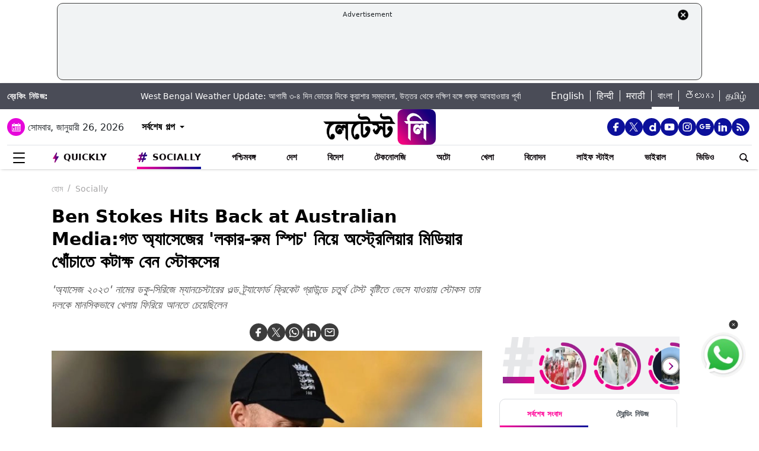

--- FILE ---
content_type: text/html; charset=UTF-8
request_url: https://bangla.latestly.com/socially/sports/cricket/ben-stokes-hits-back-at-australian-media-325283.html
body_size: 314621
content:
<!DOCTYPE html>
<html lang="bn">
<head>
    <meta charset="utf-8">
    <meta name="csrf-token" content="pKixpcWt62K0R2pS0EDqq1iSwra5IUWbezsKtFcr">
    <meta name="viewport" content="width=device-width, initial-scale=1">
    <link rel="stylesheet" href="https://bangla.latestly.com/assets/css/style.min.css">
    <link rel="stylesheet" href="https://bangla.latestly.com/assets/css/custom.min.css?v=1.1">
    <!-- <link rel="stylesheet" href="https://bangla.latestly.com/assets/css/bootstrap.min.css"> -->
    <link href="https://bangla.latestly.com/assets/css/bootstrap.min.css" rel="stylesheet">
    <link rel="stylesheet" type="text/css" href="https://bangla.latestly.com/assets/css/slick.min.css"/>
    <link rel="shortcut icon" href="https://bangla.latestly.com/assets/img/bn-fav/favicon.ico?ver=112" type="image/x-icon" />
    <link rel="apple-touch-icon" sizes="57x57" href="https://bangla.latestly.com/assets/img/bn-fav/apple-icon-57x57.png">
    <link rel="apple-touch-icon" sizes="60x60" href="https://bangla.latestly.com/assets/img/bn-fav/apple-icon-60x60.png">
    <link rel="apple-touch-icon" sizes="72x72" href="https://bangla.latestly.com/assets/img/bn-fav/apple-icon-72x72.png">
    <link rel="apple-touch-icon" sizes="76x76" href="https://bangla.latestly.com/assets/img/bn-fav/apple-icon-76x76.png">
    <link rel="apple-touch-icon" sizes="114x114" href="https://bangla.latestly.com/assets/img/bn-fav/apple-icon-114x114.png">
    <link rel="apple-touch-icon" sizes="120x120" href="https://bangla.latestly.com/assets/img/bn-fav/apple-icon-120x120.png">
    <link rel="apple-touch-icon" sizes="144x144" href="https://bangla.latestly.com/assets/img/bn-fav/apple-icon-144x144.png">
    <link rel="apple-touch-icon" sizes="152x152" href="https://bangla.latestly.com/assets/img/bn-fav/apple-icon-152x152.png">
    <link rel="apple-touch-icon" sizes="180x180" href="https://bangla.latestly.com/assets/img/bn-fav/apple-icon-180x180.png">
    <link rel="icon" type="image/png" sizes="192x192"  href="https://bangla.latestly.com/assets/img/bn-fav/android-icon-192x192.png">
    <link rel="icon" type="image/png" sizes="32x32" href="https://bangla.latestly.com/assets/img/bn-fav/favicon-32x32.png">
    <link rel="icon" type="image/png" sizes="96x96" href="https://bangla.latestly.com/assets/img/bn-fav/favicon-96x96.png">
    <link rel="icon" type="image/png" sizes="16x16" href="https://bangla.latestly.com/assets/img/bn-fav/favicon-16x16.png">
    <link rel="preconnect" href="https://fonts.googleapis.com/css2?family=Poppins:ital,wght@0,100;0,200;0,300;0,400;0,500;0,600;0,700;0,800;0,900;1,100;1,200;1,300;1,400;1,500;1,600;1,700;1,800;1,900&display=swap" rel="stylesheet">

    <meta name="msapplication-TileColor" content="#ffffff">
    <meta name="msapplication-TileImage" content="https://bangla.latestly.com/assets/img/bn-fav/ms-icon-144x144.png">
    <style type="text/css">.social-desktop a { background: #0c109b;!important}.menu_subnav_alink_ref{ text-transform:capitalize !important; }#gtx-trans {display: none !important;}.top-bar .news_strip .language_links{width: 350px !important}.top-bar .news_strip .news_scroller{width:calc(100% - 510px) !important}.add-left{display:block;transition:all .2s ease 0s;right:50.6%;margin:0 513px 0 0;position:fixed}.add-right{display:block;transition:all .2s ease 0s;margin:0 0 0 513px;left:50.6%;position:fixed}#content .container{max-width:1033px}.skining-fixed{top:94px}.sub_story_title{font-size:14px;line-height:21px}.top_story_title{font-size:23px;line-height:29px}.col-md-8{padding-right:5px}.tab_widget .card .story_list li{margin:0 0 10px}.widget_header_blk .tab_widget_menu_links .tab_menu_li .menu_alink{font-size:13px}.news_list_side_thumb li .info-wrap .story_title_alink .sub_story_title{max-height:64px}.trending_news_list li .rhs_story_title_alink .rhs_story_title{font-size:14px;line-height:20px}.horizontal_video_widget .video_container{border-right:1px solid #ccc;min-height:371px}#video_sidebar_listbox{max-height:385px}.category-cards-list ul li figure figcaption h3{font-size:12px;margin-bottom:0}.video_container .news_overlay_item_fig_blk .info_overlay .story_title_alink .sub_story_title{font-size:24px;line-height:32px}.news_overlay_item_fig_blk .info_overlay .story_title_alink .sub_story_title{font-size:14px;line-height:20px}.category-cards-list.quickly-card-list .quickly-card-slider{margin-bottom:-10px}.category-cards-list.quickly-card-list{padding:0}.top_story_fig_blk{margin-bottom:17px}.right_wrap{width:310px;padding-left:8px;float:left}.left_wrap{margin-right:10px}.tab_widget .card .story_list li{margin:0 0 6px}.tab_widget .card{padding:10px 10px 0}.tab_widget .view_all_link_blk .view_all_btn{margin:15px auto 0}.news_overlay_item_fig_blk{margin-bottom:9px}.col-sm-6 .news_overlay_item_fig_blk{margin-bottom:8px}.minheighttext .top_sub_story_list_blk .story_list li{padding:10px 0 10px 0;margin:0}.minheighttext .top_sub_story_list_blk .story_list li:last-of-type{padding:10px 0 0 0}.clear_grid .adv_card{margin-left:10px}.polling-main{width:85%}.article-body .ak_video{height:400px!important}.article-body p{font-size:18px;line-height:32px}.article-header .article_title{font-size:30px;line-height:38px}.article-body h2{font-size:24px;line-height:30px}.article-body h3{font-size:22px;line-height:28px;font-weight:700}.article_widget .col-sm-12{padding-right:5px;padding-left:15px}.covid-banner{margin-left:5px}.sub-hero figure{margin-right:10px}.sub_cat_bordered_alink{margin:2px 5px 5px 0}.sub_category_blk.col-sm-9.text-right a.sub_cat_bordered_alink{font-size:13px}#video_lead_slider{height:auto}@media screen and (max-width:992px) and (min-width:767px){.right_wrap{width:100%}}@media screen and (max-width:1267px) and (min-width:992px){.right_wrap{width:300px}}.article-header .article_auth_time_blk .article_auth_time .cat_name_alink {margin-right: 0px;font-size: 13px;}.story_blk.card .cat_name{font-size: 14px;}.article-header .article_auth_time_blk .article_auth_time span{font-size: 12px !important;}.article-header .article_auth_time_blk .font_resize_btn_blk .btn_div .font_change_btn{margin-left: 5px;}.article-header .article_auth_time_blk .read_in_lang ul li{font-size: 13px;}.article-header .article_auth_time_blk .read_in_lang ul li a{font-size: 12px;}.live-blog.widget_rhs .widget_header{border-bottom:0;padding-bottom:0}.live-blog.widget_rhs .tab_pane .trending_news_list li{border-bottom:0;padding:0;min-height:90px;margin:10px}.live-blog.widget_rhs .tab_pane .trending_news_list{padding:0}.live-blog.widget_rhs .widget_header a .widget_title_txt:before{width:8px;height:8px;background:#c00;box-shadow:0 0 0 rgba(214,2,12,.8);animation:pulse 1.7s infinite;border-radius:50%;content:"";display:inline-block;margin:0 8px 2px 0}.live-blog-time-widget:before{content:"";position:absolute;background:#fff;margin-left:80px;width:202px;height:2px;background-image:linear-gradient(90deg,#ccc,#ccc 70%,transparent 70%,transparent 100%);background-size:12px 5px;border:none;margin-top:10px;margin-right:5px}.live-blog-time-widget span{background:url(https://stfe.latestly.com/images/live-button.png) left center no-repeat #fff;background-size:80px auto;padding:11px 5px 10px 28px;font-size:11px;color:#fff;font-weight:700}.live-blog-time-widget{width:100%;margin-bottom:10px}.wp-live-blog-widget-sidebar:before{content:"";height:90px;position:absolute;margin-top:11px;border-left:2px dashed #ccc}.wp-live-blog-widget-sidebar{margin-top:-15px}.live-blog.widget_rhs ul li .rhs_story_title_alink{margin-left:15px}.top-social span a.social-icon-lg.dailymotion-lg,.floating_social_icons_blk span a.social-icon-lg.dailymotion-lg {background: url(https://stfe.latestly.com/images/dailymotion-icon-02.png) no-repeat; background-size: 30px 30px}.footer-share-wrap span a.social-icon-sm.dailymotion-sm{background: url(https://stfe.latestly.com/images/dailymotion-icon-04.png) no-repeat; background-size: 30px 30px}.top-social span a.social-icon-lg.dailymotion-lg:hover,.footer-share-wrap span a.social-icon-sm.dailymotion-sm:hover,.floating_social_icons_blk span a.social-icon-lg.dailymotion-lg:hover{background: url(https://stfe.latestly.com/images/dailymotion-icon-01.png) no-repeat; background-size: 30px 30px}.Fd_fQ .OE3OK .QN629 ._2dbep{width:63px;height:63px}.QN629{background:url(https://stfe.latestly.com/images/Patch-02.png) no-repeat center center;background-size:76px 76px;width:76px;height:76px;z-index:999}.Fd_fQ1 .QN629{background:0 0;height:auto;width:67px}.Fd_fQ1 .OE3OK .QN629 ._2dbep{width:67px;height:98px;border-radius:unset;background-color:#fff}.OE3OK{padding:0;align-items:center;-webkit-align-self:center;-ms-flex-item-align:center;align-self:center;background:0 0;border:0;cursor:pointer;display:-webkit-box;display:-webkit-flex;display:-ms-flexbox;-webkit-box-orient:vertical;-webkit-box-direction:normal;-webkit-flex-direction:column;-ms-flex-direction:column;text-align:center;margin-top:4px}.Fd_fQ1 .OE3OK .eebAO{width:100%;height:auto;z-index:999;overflow:initial;color:#fff;margin-top:-14px}.Fd_fQ1 .OE3OK .eebAO div{font-size:8.5px;font-weight:600;text-align:center}.Fd_fQ{-webkit-tap-highlight-color:transparent;-webkit-tap-highlight-color:transparent;width:75px;display:inline-block;margin-left:10px;height:98px}.Fd_fQ1{background:#fff;padding:0;margin:0;width:67px;margin-top:-4px;position:absolute}.Fd_fQ1 ._2dbep{padding:0;margin:0;height:98px}.eebAO{color:#262626;color:rgba(var(--i1d,38,38,38),1);display:block;font-size:10px;line-height:14px;max-width:78px;overflow:hidden;text-align:center;text-overflow:ellipsis;top:68px;white-space:nowrap;font-weight:600;margin-top:4px}.ts .half-slider{width:100%;white-space:nowrap;padding:0;background-color:#f1f1f3;position:relative;margin-left:62px;display:flex;overflow-y:hidden;z-index:99;align-items:center}.ts.scroll{display:flex;z-index:99}img._6q-tv:focus{outline:0}.RR-M-.QN629:focus{outline:0}span._2dbep:focus{outline:0}button.OE3OK:focus{outline:0}.Fd_fQ.Fd_fQ1:focus{outline:0}._2dbep{width:63px;height:63px;background-color:#fafafa;background-color:rgba(var(--b3f,250,250,250),1);border-radius:50%;-webkit-box-sizing:border-box;box-sizing:border-box;display:block;-webkit-box-flex:0;-webkit-flex:0 0 auto;-ms-flex:0 0 auto;flex:0 0 auto;overflow:hidden;position:relative;margin-left:6px;margin-top:7px}#sticker .tending-stories{padding-bottom: 10px;}.tending-stories .slick-slider .slick-arrow.slick-next{transition-duration: unset;right: 0;-webkit-transform: translateY(-50%);transform: translateY(-50%);border-radius: 50px;top: 50%;width: 30px;height: 30px;left: unset;background: unset;border: unset;}.tending-stories .slick-slider .slick-arrow.slick-disabled{display: none !important;}.tending-stories .slick-slider .slick-arrow.slick-prev{transition-duration: unset;transition-duration: unset;left: 7px;-webkit-transform: translateY(-50%);transform: translateY(-50%);border-radius: 50px;top: 50%;width: 30px;height: 30px;z-index: 99;right: unset;background: unset;border: unset;}.lhs_adv_970x90_div{height: 90px;}.tending-stories .slick-slider .slick-arrow.slick-next:after{content: "";background: unset;width: 30px;height: 30px;display: inline-block;background-size: 30px 30px;}.tending-stories .slick-slider .slick-arrow.slick-next:hover{background: url(https://stfe.latestly.com/images/left-arrow.png) no-repeat;}.tending-stories .slick-slider .slick-arrow.slick-prev:after{content: "";background: url(https://stfe.latestly.com/images/right-arrow.png) no-repeat;width: 30px;height: 30px;display: inline-block;background-size: 30px 30px;}.category-cards-list ul.qly-card-title li figure figcaption .card-icon.gallery-icon{background: url(https://stfe.latestly.com/images/QLY-Photos.png) center center no-repeat;background-size: 19px auto;}.live_video{margin-bottom: 20px;}.live_video h3{font-size: 15px;color: #eb008b;text-transform: uppercase;margin: 0;font-weight: 500;padding: 15px 0px 15px 5px;}.ws_wight_title .widget_header{padding-bottom: 0;}.ws_wight_title .widget_header a h4{background: url(https://stfe.latestly.com/images/web-stories-icon-trans.png) left center no-repeat;background-size: 21px auto;padding: 15px 30px 15px 25px !important;margin-left:10px !important; }.socially_wight_title .widget_header{padding-bottom: 0;}.socially_wight_title .widget_header a h4{background: url(https://stfe.latestly.com/images/socially-icon.png) left center no-repeat;background-size: 21px auto;padding: 15px 30px 15px 25px !important;margin-left:10px !important;}header .head_bottom_navbar .menu_navbar_blk .menu_nav_item_li.sly-link img, .main_menu_nav_blk .menu_nav_item_li.sly-link img{width: 18px;margin-bottom: 4px;margin-right: 3px;display: inline-block;vertical-align: middle;}.category-cards-list ul.qly-card-title li figure img{height: 71px;}.socially-btn{text-align:center;position:fixed;width:300px;bottom:42px;border-top:1px solid #9d9d94;border-left:1px solid #9d9d94;border-right:1px solid #9d9d94;height:50px;border-top-right-radius:30px;border-top-left-radius:30px;background-color:#fff;vertical-align:middle;padding-top:5px;box-shadow:0 -2px 10px 0 #6b6b6b;left:calc(50% - 120px);z-index:999}.socially-btn .google-news-button{margin-right:3px}.socially-btn a img{width:138px;height:auto}#showMe{animation:cssAnimation 0s 3s forwards;visibility:hidden}@keyframes cssAnimation{to{visibility:visible}}#main_top_ad{height:130px; text-align: center; margin: 5px auto 5px; width: 85%;}#main_top_ad .lhs_adv_970x90_div{height: 100%;width: 100%;border: 1px solid #40403F;width: 1250px;padding: 5px;background-color: #f1f3f4;border-radius: 10px; margin: 0 auto;}#main_top_ad_close{text-align: right;height: 15px;margin-right: 10px;float: right;}.container-fluid.top-bar{position:relative;z-index: 999}header.container-fluid.head{padding: 0;}header .head_top{margin-top:0;}.lhs_adv_970x90_below_title{padding: auto;margin-top: 10px}#main_top_ad .lhs_adv_970x90_div span{font-size:11px;}header .head_top .brand_logo_blk .brand_logo_alink{margin:15px auto 15px;}.top-social{margin-top: 35px;}.hideopacity{opacity: 0;}@media screen and (max-width:1024px) and (min-width:767px){#main_top_ad .lhs_adv_970x90_div{width:100%}header .head_bottom_navbar .menu_navbar_blk .menu_nav_item_li{margin-right:7px;}header .head_bottom_navbar .menu_navbar_blk .menu_nav_item_li .menu_nav_alink{font-size: 13px;}}@media screen and (max-width:992px) and (min-width:767px){.col-sm-4.text-left.right_header_date_blk .date_latest_stories{padding-top: 10px;}header .head_top .top-social span{padding-left: 2px;padding-top: 5px;}.grid4 .col-sm-3, .row.clear_grid .col-sm-3{width: 25%}}.gt .ng-binding{justify-content: space-between;}.gt .traffic-count.ng-binding{color: rgb(170 170 170);}.gt .item-wrapper.ng-scope{-webkit-align-items: center;-ms-align-items: center;align-items: center;border-bottom: 1px solid #e0e0e0; display: -webkit-flex;justify-content: space-between;line-height: 24px;margin: 0 10px;text-decoration: none;font-size: 14px;height: 59px;color: #0f0a0e;}.gt .widget_header{padding: 10px;font-size: 18px;font-weight: 500;line-height: 24px;}.gt .widget_title_alink{color: rgb(124 124 124);}.gt .widget_title_alink img{margin-bottom: 4px;}#main_top_ad .lhs_adv_970x90_div .big_ad{vertical-align: middle;display: table-cell;height: 90px;width: 1250px;}header .head_bottom_navbar .menu_navbar_blk .menu_nav_item_li.gtly-link img, .main_menu_nav_blk .menu_nav_item_li.gtly-link img{width: 18px;margin-bottom: 4px;margin-right: 3px;display: inline-block;vertical-align: middle;}header .head_bottom_navbar .menu_navbar_blk .menu_nav_item_li.crypto-link img, .main_menu_nav_blk .menu_nav_item_li.gtly-link img{width: 18px;height:13px;margin-bottom: 4px;margin-right: 3px;display: inline-block;vertical-align: middle;}.hindi_trending_news .widget_content.trending_news_list li .sub_story_title{font-family:sans-serif;}header .head_bottom_navbar .menu_navbar_blk .menu_nav_item_li{margin-left: 4px;margin-right: 4px;}#crypto-table tr{font-size:14px}table#crypto-table{border-collapse:collapse;width:100%}table#crypto-table,td,th{border:1px solid #cfd6e4;padding:5px}.cryptoc .left_wrap .category_head_blk .cc_img{border-radius:unset;margin-bottom:15px}.cryptoc .left_wrap .category_head_blk .category_blk{margin-bottom:10px}.cryptoc .breadcrumb_social_share_blk{margin-bottom:0!important}.cryptoc ._crprw ._trprc{font-size:18px;font-weight:400;line-height:22px;color:var(--color);vertical-align:middle;display:inline-block;margin:0}.cryptoc ._crdlc{width:100%;background-color:var(--mbg);padding:0 10px;background:rgba(249,249,249,.57);border-radius:0 0 10px 10px;border-top:0}.cryptoc ._crdlc table{width:100%;font-size:15px}.cryptoc ._crdlcm tbody{display:flex;flex-wrap:wrap;justify-content:space-between}.cryptoc ._crdlcm tr{width:49%;display:flex;flex-flow:column;margin:0;padding:10px 0;border-bottom:1px solid #ccc}.cryptoc ._crdlcm tr td:first-child{font-size:13px;color:var(--color2);font-weight:400;margin:0 0 3px 0;padding-right:10px;position:relative;font-weight:700}.cryptoc ._crdlcm tr td{width:100%;min-height:auto;border:none;padding:0}.cryptoc ._infoicon{fill:#a9a9a9;width:18px;height:18px;display:block;text-align:center;cursor:pointer}.cryptoc ._info{position:absolute;top:-2px;display:inline-block;vertical-align:middle;margin-left:5px}.cryptoc ._infotippop{font-size:11px;color:var(--color);position:absolute;display:none;width:200px;height:auto;background:var(--mbg2);left:-60px;top:30px;z-index:1;padding:10px;box-shadow:0 0 8px var(--rg1);border-radius:5px;width:250px;left:-115px;background:#fff;font-weight:500}.cryptoc ._info:hover ._infotippop{display:block}.cryptoc ul.cmc-tab-group,ul.cmc-tab-group li{width:auto;cursor:pointer;margin:0 2px}.cryptoc ul.cmc-tab-group{width:100%;border-bottom:1px solid #ddd}.cryptoc ul.cmc-tab-group,ul.cmc-tab-group li{display:flex;flex-wrap:wrap;list-style:none;padding:0;margin:0;border-left:1px solid #ccc}.cryptoc ul.cmc-tab-group li{width:33.333333333%;font-size:16px;text-align:center}.cryptoc ul.cmc-tab-group li:first-child{border-left:none}.cryptoc ul.cmc-tab-group li a{padding:5px;width:100%;display:inline-block;text-decoration:none;border:1px solid transparent;border-bottom:1px solid transparent;color:#777}.cryptoc .cmc-tab-group{list-style-type:none;margin:0;padding:0;overflow:hidden;border:1px solid #ccc;background-color:#f1f1f1;width:100%}.cryptoc .cmc-data-container:not(.active){display:none}.cryptoc .cmc-tab-group li .cmc-tabsBtn.active{color:#f15380!important;background-color:#fff!important;border-top:6px solid #1d307c!important}.cryptoc .cmc-tab-group li .cmc-tabsBtn{color:#fff!important;background-color:#1d307c!important;border-top:3px solid #d9d9d9!important;font-weight:700}.cryptoc .red{color:#d60620!important}.cryptoc .green{color:#a4de02!important}.cryptoc table#cmc_historical_tbl{border-color:rgb(216 212 195)!important}.cryptoc #cmc-tabbed-area *{box-sizing:border-box}.cryptoc .main_color tr:nth-child(odd),.main_color .pricing-extra,.main_color .pricing-table>li:nth-child(odd){background:#fbf1d5}.cryptoc ._crdlc.card{padding:0}.cryptoc #summary-tab{padding:0 10px}.multi-currency-tab-content li{padding:10px;margin:0;width:100%;border-bottom:1px solid #ddd;position:relative;box-sizing:border-box}.mtab-content{display:inline-block;font-size:14px;width:100%}span.mtab_icon{display:inline-block;height:22px;width:22px;margin-right:5px;vertical-align:middle;border-radius:12px;overflow:hidden}span.mtab_name{font-size:13px;margin:0 0 0 5px;line-height:24px;color:#f16d6d;font-weight:700}.tab-price-area{display:inline-block;float:right;vertical-align:top;text-align:right;min-width:135px}span.mtab_price{display:inline-block;margin:0 10px;font-weight:700;font-size:1em}span.mtab_.down{white-space:nowrap;float:right}.market_live_prices table thead tr th{font-weight:700;text-align:center}.market_live_prices table thead tr th:first-child{text-align:left}.market_live_prices table tbody tr td{text-align:center}.market_live_prices table tbody tr td:first-child{text-align:left}.market_live_prices table tbody tr td{padding:10px}.currency_tabs a.view_all_btn{margin-top:15px}.multi-currency-tab li{display:inline;cursor:pointer;width:33.33333%;box-sizing:border-box;padding:5px;text-align:center;border:0;margin:0!important;white-space:nowrap;float:left;font-size:15px;max-height:34px;border-color:rgba(0,0,0,.55);background-color:rgba(0,0,0,.15)}ul.multi-currency-tab{display:inline-block;list-style:none;width:100%;margin:0;padding:0}ul.multi-currency-tab li.active-tab{background-color:#fff;border-color:rgba(0,0,0,.15)}.top-bar .news_strip .breaking_news_txt.cr{width: 150px;}header .head_bottom_navbar .menu_cross_button_blk {width: 44px;}footer .footer_top_section .footer_right_wrap .static_pages .page_link{font-size: 12px;}</style>
<script>
  window.googletag = window.googletag || {cmd: []};
</script>

<script>
    let ads = [];
    let language = `bangla`;
    let slotSize = [970, 90];
    var width = window.innerWidth || document.documentElement.clientWidth;
    if (width >= 992) {
        // slotSize =[[970, 90], [728, 90]];
    }
    switch (language) {
        case 'bangla' :
            ads = {
                '1666203474683' : {'ad_slotname':'Latestly_Desktop_Bangla_300x250_1', 'ad_slotSize':[300, 250]},
                '1666203497071' : {'ad_slotname':'Latestly_Desktop_Bangla_300x250_2', 'ad_slotSize':[300, 250]},
                '1666203527379' : {'ad_slotname':'Latestly_Desktop_Bangla_300x250_3', 'ad_slotSize':[300, 250]},
                '1666203533307' : {'ad_slotname':'Latestly_Desktop_Bangla_300x250_4', 'ad_slotSize':[300, 250]},
                '1666203614074' : {'ad_slotname':'Latestly_Desktop_Bangla_300x250_5', 'ad_slotSize':[300, 250]},
                '1666203619027' : {'ad_slotname':'Latestly_Desktop_Bangla_300x250_6', 'ad_slotSize':[300, 250]},
                '1630910841985' : {'ad_slotname':'New_300x600', 'ad_slotSize':[300, 600]},
                '1630330283310' : {'ad_slotname':'980X200', 'ad_slotSize':[[970, 90], [728, 90], [300, 250]]},
                '1632908349599' : {'ad_slotname':'HP_728x90', 'ad_slotSize':[[970, 90], [728, 90], [300, 250]]},
                '1666205398572' : {'ad_slotname':'Latestly_Desktop_Bangla_728x90_1', 'ad_slotSize':[728, 90]},
                '1666205403766' : {'ad_slotname':'Latestly_Desktop_Bangla_728x90_2', 'ad_slotSize':[728, 90]},
                '1666205483533' : {'ad_slotname':'Latestly_Desktop_Bangla_728x90_3', 'ad_slotSize':[728, 90]},
                '1666205486099' : {'ad_slotname':'Latestly_Desktop_Bangla_728x90_4', 'ad_slotSize':[728, 90]},
                '1666205544903' : {'ad_slotname':'Latestly_Desktop_Bangla_728x90_5', 'ad_slotSize':[728, 90]},
                '1666205559669' : {'ad_slotname':'Latestly_Desktop_Bangla_728x90_6', 'ad_slotSize':[728, 90]},
                '1676004474238' : {'ad_slotname':'Latestly_Bangla_Top_Mobile_300x250', 'ad_slotSize':[300, 250]},
                '1666204407769' : {'ad_slotname':'Latestly_Mobile_Bangla_320x100_1', 'ad_slotSize':[320, 100]},
                '1666203889807' : {'ad_slotname':'Latestly_Mobile_Bangla_300x250_1', 'ad_slotSize':[300, 250]},
                '1666203877504' : {'ad_slotname':'Latestly_Mobile_Bangla_300x250_2', 'ad_slotSize':[300, 250]},
                '1666203956252' : {'ad_slotname':'Latestly_Mobile_Bangla_300x250_3', 'ad_slotSize':[300, 250]},
                '1666203954181' : {'ad_slotname':'Latestly_Mobile_Bangla_300x250_4', 'ad_slotSize':[300, 250]},
                '1666204002498' : {'ad_slotname':'Latestly_Mobile_Bangla_300x250_5', 'ad_slotSize':[300, 250]},
                '1666204031968' : {'ad_slotname':'Latestly_Mobile_Bangla_300x250_6', 'ad_slotSize':[300, 250]},

                '1560419204258' : {'ad_slotname':'latestly_300x250_atf', 'ad_slotSize':[300, 250]},
                '1700572371277' : {'ad_slotname':'Latestly_English_Top_Deskstop_300x250', 'ad_slotSize':[300, 250]}
            };
            break;
        case 'hindi' :
            ads = {
                '1666196678814' : {'ad_slotname':'Latestly_Hindi_300x250_1', 'ad_slotSize':[300, 250]},
                '1666197091883' : {'ad_slotname':'Latestly_Desktop_Hindi_300x250_2', 'ad_slotSize':[300, 250]},
                '1666197172113' : {'ad_slotname':'Latestly_Desktop_Hindi_300x250_3', 'ad_slotSize':[300, 250]},
                '1666197356457' : {'ad_slotname':'Latestly_Desktop_Hindi_300x250_4', 'ad_slotSize':[300, 250]},
                '1666197415859' : {'ad_slotname':'Latestly_Desktop_Hindi_300x250_5', 'ad_slotSize':[300, 250]},

                '1630910841985' : {'ad_slotname':'New_300x600', 'ad_slotSize':[300, 600]},
                '1630330283310' : {'ad_slotname':'980X200', 'ad_slotSize':[[970, 90], [728, 90], [300, 250]]},
                '1632908349599' : {'ad_slotname':'HP_728x90', 'ad_slotSize':[[970, 90], [728, 90], [300, 250]]},

                '1666199787277' : {'ad_slotname':'Latestly_Desktop_Hindi_728x90_1', 'ad_slotSize':[728, 90]},
                '1666199815051' : {'ad_slotname':'Latestly_Desktop_Hindi_728x90_2', 'ad_slotSize':[728, 90]},
                '1666199870219' : {'ad_slotname':'Latestly_Desktop_Hindi_728x90_3', 'ad_slotSize':[728, 90]},
                '1666199891232' : {'ad_slotname':'Latestly_Desktop_Hindi_728x90_4', 'ad_slotSize':[728, 90]},
                '1666199931919' : {'ad_slotname':'Latestly_Desktop_Hindi_728x90_5', 'ad_slotSize':[728, 90]},
                '1666199929944' : {'ad_slotname':'Latestly_Desktop_Hindi_728x90_6', 'ad_slotSize':[728, 90]},

                '1666198759001' : {'ad_slotname':'Latestly_Mobile_Hindi_320x100_1', 'ad_slotSize':[320, 100]},
                '1666199170365' : {'ad_slotname':'Latestly_Mobile_Hindi_320x50_1', 'ad_slotSize':[320, 50]},
                '1666198018371' : {'ad_slotname':'Latestly_Mobile_Hindi_300x250_1', 'ad_slotSize':[300, 250]},
                '1666198058512' : {'ad_slotname':'Latestly_Mobile_Hindi_300x250_2', 'ad_slotSize':[300, 250]},
                '1666198088089' : {'ad_slotname':'Latestly_Mobile_Hindi_300x250_3', 'ad_slotSize':[300, 250]},
                '1666198140620' : {'ad_slotname':'Latestly_Mobile_Hindi_300x250_4', 'ad_slotSize':[300, 250]},
                '1666198166291' : {'ad_slotname':'Latestly_Mobile_Hindi_300x250_5', 'ad_slotSize':[300, 250]},
                '1666198185820' : {'ad_slotname':'Latestly_Mobile_Hindi_300x250_6', 'ad_slotSize':[300, 250]},

                '1560419204258' : {'ad_slotname':'latestly_300x250_atf', 'ad_slotSize':[300, 250]},
                '1700572371277' : {'ad_slotname':'Latestly_English_Top_Deskstop_300x250', 'ad_slotSize':[300, 250]}
            };
            break;
        case 'marathi':
            ads = {
                '1666200334747' : {'ad_slotname':'Latestly_Desktop_Marathi_300x250_1', 'ad_slotSize':[300, 250]},
                '1666200338852' : {'ad_slotname':'Latestly_Desktop_Marathi_300x250_2', 'ad_slotSize':[300, 250]},
                '1666200415624' : {'ad_slotname':'Latestly_Desktop_Marathi_300x250_3', 'ad_slotSize':[300, 250]},
                '1666200432022' : {'ad_slotname':'Latestly_Desktop_Marathi_300x250_4', 'ad_slotSize':[300, 250]},
                '1666200489435' : {'ad_slotname':'Latestly_Desktop_Marathi_300x250_5', 'ad_slotSize':[300, 250]},
                '1666200513077' : {'ad_slotname':'Latestly_Desktop_Marathi_300x250_6', 'ad_slotSize':[300, 250]},

                '1630910841985' : {'ad_slotname':'New_300x600', 'ad_slotSize':[300, 600]},
                '1630330283310' : {'ad_slotname':'980X200', 'ad_slotSize':[[970, 90], [728, 90], [300, 250]]},
                '1632908349599' : {'ad_slotname':'HP_728x90', 'ad_slotSize':[[970, 90], [728, 90], [300, 250]]},

                '1666202044832' : {'ad_slotname':'Latestly_Desktop_Marathi_728x90_1', 'ad_slotSize':[728, 90]},
                '1666202067280' : {'ad_slotname':'Latestly_Desktop_Marathi_728x90_2', 'ad_slotSize':[728, 90]},
                '1666202100446' : {'ad_slotname':'Latestly_Desktop_Marathi_728x90_3', 'ad_slotSize':[728, 90]},
                '1666202105149' : {'ad_slotname':'Latestly_Desktop_Marathi_728x90_4', 'ad_slotSize':[728, 90]},
                '1666202157893' : {'ad_slotname':'Latestly_Desktop_Marathi_728x90_5', 'ad_slotSize':[728, 90]},
                '1666202176797' : {'ad_slotname':'Latestly_Desktop_Marathi_728x90_6', 'ad_slotSize':[728, 90]},

                '1676004214770' : {'ad_slotname':'Latestly_Marathi_Top_Mobile_300x250', 'ad_slotSize':[300, 250]},

                '1666201420490' : {'ad_slotname':'Latestly_Mobile_Marathi_320x100_1', 'ad_slotSize':[320, 100]},
                '1666201417657' : {'ad_slotname':'Latestly_Mobile_Marathi_320x50_1', 'ad_slotSize':[320, 50]},
                '1666200739044' : {'ad_slotname':'Latestly_Mobile_Marathi_300x250_1', 'ad_slotSize':[300, 250]},
                '1666200757914' : {'ad_slotname':'Latestly_Mobile_Marathi_300x250_2', 'ad_slotSize':[300, 250]},
                '1666200804729' : {'ad_slotname':'Latestly_Mobile_Marathi_300x250_3', 'ad_slotSize':[300, 250]},
                '1666200823493' : {'ad_slotname':'Latestly_Mobile_Marathi_300x250_4', 'ad_slotSize':[300, 250]},
                '1666200872711' : {'ad_slotname':'Latestly_Mobile_Marathi_300x250_5', 'ad_slotSize':[300, 250]},
                '1666200892762' : {'ad_slotname':'Latestly_Mobile_Marathi_300x250_6', 'ad_slotSize':[300, 250]},

                '1560419204258' : {'ad_slotname':'latestly_300x250_atf', 'ad_slotSize':[300, 250]},
                '1700572371277' : {'ad_slotname':'Latestly_English_Top_Deskstop_300x250', 'ad_slotSize':[300, 250]}
            };
            break;
        case 'tamil' :
            ads = {
                '1669803687700' : {'ad_slotname':'Latestly_Desktop_Tamil_300x250_1', 'ad_slotSize':[300, 250]},
                '1669804160732' : {'ad_slotname':'Latestly_Desktop_Tamil_300x250_2', 'ad_slotSize':[300, 250]},
                '1669804419408' : {'ad_slotname':'Latestly_Desktop_Tamil_300x250_3', 'ad_slotSize':[300, 250]},
                '1669804476099' : {'ad_slotname':'Latestly_Desktop_Tamil_300x250_4', 'ad_slotSize':[300, 250]},
                '1669804508646' : {'ad_slotname':'Latestly_Desktop_Tamil_300x250_5', 'ad_slotSize':[300, 250]},
                '1669804586151' : {'ad_slotname':'Latestly_Desktop_Tamil_300x250_6', 'ad_slotSize':[300, 250]},

                '1630910841985' : {'ad_slotname':'New_300x600', 'ad_slotSize':[300, 600]},
                '1630330283310' : {'ad_slotname':'980X200', 'ad_slotSize':[[970, 90], [728, 90], [300, 250]]},
                '1632908349599' : {'ad_slotname':'HP_728x90', 'ad_slotSize':[[970, 90], [728, 90], [300, 250]]},

                '1669807112748' : {'ad_slotname':'Latestly_Desktop_Tamil_728x90_1', 'ad_slotSize':[728, 90]},
                '1669807177547' : {'ad_slotname':'Latestly_Desktop_Tamil_728x90_2', 'ad_slotSize':[728, 90]},
                '1669807220699' : {'ad_slotname':'Latestly_Desktop_Tamil_728x90_3', 'ad_slotSize':[728, 90]},
                '1669807273977' : {'ad_slotname':'Latestly_Desktop_Tamil_728x90_4', 'ad_slotSize':[728, 90]},
                '1669807399377' : {'ad_slotname':'Latestly_Desktop_Tamil_728x90_5', 'ad_slotSize':[728, 90]},
                '1669807455331' : {'ad_slotname':'Latestly_Desktop_Tamil_728x90_6', 'ad_slotSize':[728, 90]},

                '1669806535501' : {'ad_slotname':'Latestly_Mobile_Tamil_320x100_1', 'ad_slotSize':[320, 100]},
                '1669806637397' : {'ad_slotname':'Latestly_Mobile_Tamil_320x50_1', 'ad_slotSize':[320, 50]},
                '1669805347856' : {'ad_slotname':'Latestly_Mobile_Tamil_300x250_1', 'ad_slotSize':[300, 250]},
                '1669805451303' : {'ad_slotname':'Latestly_Mobile_Tamil_300x250_2', 'ad_slotSize':[300, 250]},
                '1669805528579' : {'ad_slotname':'Latestly_Mobile_Tamil_300x250_3', 'ad_slotSize':[300, 250]},
                '1669805590945' : {'ad_slotname':'Latestly_Mobile_Tamil_300x250_4', 'ad_slotSize':[300, 250]},
                '1669805620736' : {'ad_slotname':'Latestly_Mobile_Tamil_300x250_5', 'ad_slotSize':[300, 250]},
                '1669805677495' : {'ad_slotname':'Latestly_Mobile_Tamil_300x250_6', 'ad_slotSize':[300, 250]},

                '1560419204258' : {'ad_slotname':'latestly_300x250_atf', 'ad_slotSize':[300, 250]},
                '1700572371277' : {'ad_slotname':'Latestly_English_Top_Deskstop_300x250', 'ad_slotSize':[300, 250]}
            };
            break;
        case 'telugu' :
            ads = {
                '1666206014802' : {'ad_slotname':'Latestly_Desktop_Telugu_300x250_1', 'ad_slotSize':[300, 250]},
                '1666206036585' : {'ad_slotname':'Latestly_Desktop_Telugu_300x250_2', 'ad_slotSize':[300, 250]},
                '1666206077955' : {'ad_slotname':'Latestly_Desktop_Telugu_300x250_3', 'ad_slotSize':[300, 250]},
                '1666206081837' : {'ad_slotname':'Latestly_Desktop_Telugu_300x250_4', 'ad_slotSize':[300, 250]},
                '1666206132351' : {'ad_slotname':'Latestly_Desktop_Telugu_300x250_5', 'ad_slotSize':[300, 250]},
                '1666206148104' : {'ad_slotname':'Latestly_Desktop_Telugu_300x250_6', 'ad_slotSize':[300, 250]},

                '1630910841985' : {'ad_slotname':'New_300x600', 'ad_slotSize':[300, 600]},
                '1568807958472' : {'ad_slotname':'728x90_Top', 'ad_slotSize':[728, 90]},
                '1590063610495' : {'ad_slotname':'160x600_RHS', 'ad_slotSize':[160, 600]},
                '1630330283310' : {'ad_slotname':'980X200', 'ad_slotSize':[[970, 90], [728, 90], [300, 250]]},
                '1632908349599' : {'ad_slotname':'HP_728x90', 'ad_slotSize':[[970, 90], [728, 90], [300, 250]]},

                '1676004611344' : {'ad_slotname':'Latestly_Telugu_Top_Mobile_300x250', 'ad_slotSize':[300, 250]},

                '1738835874571' : {'ad_slotname':'Latestly_Desktop_Telugu_728x90_1', 'ad_slotSize':[728, 90]},
                '1738826873835' : {'ad_slotname':'Latestly_Desktop_Telugu_728x90_2', 'ad_slotSize':[728, 90]},
                '1738826937580' : {'ad_slotname':'Latestly_Desktop_Telugu_728x90_3', 'ad_slotSize':[728, 90]},
                '1738827026716' : {'ad_slotname':'Latestly_Desktop_Telugu_728x90_4', 'ad_slotSize':[728, 90]},
                '1738827074451' : {'ad_slotname':'Latestly_Desktop_Telugu_728x90_5', 'ad_slotSize':[728, 90]},
                '1738827111311' : {'ad_slotname':'Latestly_Desktop_Telugu_728x90_6', 'ad_slotSize':[728, 90]},

                '1666206760984' : {'ad_slotname':'Latestly_Mobile_Telugu_320x100_1', 'ad_slotSize':[320, 100]},
                '1666204510858' : {'ad_slotname':'Latestly_Mobile_Telugu_320x50_1', 'ad_slotSize':[320, 50]},
                '1666206296746' : {'ad_slotname':'Latestly_Mobile_Telugu_300x250_1', 'ad_slotSize':[300, 250]},
                '1666206316265' : {'ad_slotname':'Latestly_Mobile_Telugu_300x250_2', 'ad_slotSize':[300, 250]},
                '1666206381516' : {'ad_slotname':'Latestly_Mobile_Telugu_300x250_3', 'ad_slotSize':[300, 250]},
                '1666206414190' : {'ad_slotname':'Latestly_Mobile_Telugu_300x250_4', 'ad_slotSize':[300, 250]},
                '1666206444284' : {'ad_slotname':'Latestly_Mobile_Telugu_300x250_5', 'ad_slotSize':[300, 250]},
                '1666206456980' : {'ad_slotname':'Latestly_Mobile_Telugu_300x250_6', 'ad_slotSize':[300, 250]},

                '1560419204258' : {'ad_slotname':'latestly_300x250_atf', 'ad_slotSize':[300, 250]},
                '1700572371277' : {'ad_slotname':'Latestly_English_Top_Deskstop_300x250', 'ad_slotSize':[300, 250]}
            };
            break;
        default:
            ads = {
                '1630910841985' : {'ad_slotname':'New_300x600', 'ad_slotSize':[300, 600]},
                '1630330283310' : {'ad_slotname':'980X200', 'ad_slotSize':[[970, 90], [728, 90], [300, 250]]},
                '1632908349599' : {'ad_slotname':'HP_728x90', 'ad_slotSize':[[970, 90], [728, 90], [300, 250]]},

                '1676003418586' : {'ad_slotname':'300*250_English_Top_Mobile', 'ad_slotSize':[300, 250]},
                '1700572371277' : {'ad_slotname':'Latestly_English_Top_Deskstop_300x250', 'ad_slotSize':[300, 250]},

                '1560419204258' : {'ad_slotname':'latestly_300x250_atf', 'ad_slotSize':[300, 250]},

                '1560419252833' : {'ad_slotname':'latestly_300x250_btf1', 'ad_slotSize':[300, 250]},
                '1560419301349' : {'ad_slotname':'latestly_300x250_btf2', 'ad_slotSize':[300, 250]},
                '1560419346035' : {'ad_slotname':'latestly_300x250_btf3', 'ad_slotSize':[300, 250]},
                '1560419387500' : {'ad_slotname':'latestly_300x250_btf4', 'ad_slotSize':[300, 250]},
                '1560419538758' : {'ad_slotname':'latestly_300x250_btf5', 'ad_slotSize':[300, 250]},

                '1560419575255' : {'ad_slotname':'latestly_728x90_btf1', 'ad_slotSize':[728, 90]},
                '1560419641727' : {'ad_slotname':'latestly_728x90_btf2', 'ad_slotSize':[728, 90]},
                '1560419731528' : {'ad_slotname':'latestly_728x90_btf3', 'ad_slotSize':[728, 90]},
                '1560419775547' : {'ad_slotname':'latestly_728x90_btf4', 'ad_slotSize':[728, 90]},
                '1560419836696' : {'ad_slotname':'latestly_728x90_btf5', 'ad_slotSize':[728, 90]},
                '1560419877244' : {'ad_slotname':'latestly_728x90_btf6', 'ad_slotSize':[728, 90]},
                '1560419916715' : {'ad_slotname':'latestly_728x90_btf7', 'ad_slotSize':[728, 90]}
            };
            break;
    }
    let languages = ['bangla','hindi','marathi','tamil','telugu'];
    function loadAds(slotId,divNo,section){
            divNo = divNo?divNo:0;
            googletag.cmd.push(function() {
                var rNum = ((Math.floor(Math.random() * 20) + 1)).toString();
                var slot = googletag.defineSlot('/21682383758/'+ads[slotId]['ad_slotname'], ads[slotId]['ad_slotSize'], "div-gpt-ad-"+slotId+"-"+divNo).
                addService(googletag.pubads());
                googletag.pubads().enableSingleRequest();
                // googletag.pubads().collapseEmptyDivs();
                // If slots will be filled most of the time, use collapseEmptyDivs(). In this configuration, ad slots are expanded by default and collapse only if they cannot be filled.
                // If slots will not be filled most of the time, use collapseEmptyDivs(true). In this configuration, ad slots are collapsed by default and only expand if they can be filled.
                // googletag.pubads().setTargeting('rnum', rNum);
                googletag.pubads().setTargeting('language', [(languages.includes(language) ? language : 'english')]).setTargeting('Section', [section]);
                // Refresh ads
                googletag.enableServices();
                if(divNo>0){
                    googletag.pubads().refresh([slot]);
                }
            });
        }
</script>
<script type="text/javascript">

    const googletag = window.googletag || (window.googletag = { cmd: [] });

    const createScope = (action) => action && action();

    const GPTAdsManager = createScope(() => {
        let initialized = false;
        const initializeAds = (initialLoading = false, singleRequest = true) => {
            if (initialized) {
                    return;
            }
            initialized = true;
            googletag.cmd.push(() => {
                const pubads = googletag.pubads();
                if (!initialLoading) {
                        pubads.disableInitialLoad();
                }
                if (singleRequest) {
                        pubads.enableSingleRequest();
                }
                googletag.enableServices();
                });
        };
        const createSlot = (adPath, adWidth, adHeight, elementId) => {
            initializeAds(); // only if not initialized yet
            let slot = null;
            googletag.cmd.push(() => {
                const size = adWidth & adHeight ? [adWidth, adHeight] : ['fluid'];
                const tmp = googletag.defineSlot(adPath, size, elementId);
                if (tmp) {
                    slot = tmp;
                    tmp.addService(googletag.pubads());
                }
            });
            const display = () => {
                if (slot) {
                    googletag.cmd.push(() => {
                        const pubads = googletag.pubads();
                        pubads.refresh([slot]);
                    });
                }
            };
            const refresh = () => {
                if (slot) {
                    googletag.cmd.push(() => {
                        const pubads = googletag.pubads();
                        pubads.refresh([slot]);
                    });
                }
            };
                const destroy = () => {
                if (slot) {
                    const tmp = slot;
                    googletag.cmd.push(() => {
                        const pubads = googletag.pubads();
                        googletag.destroySlots([tmp]);
                    });
                    slot = null;
                }
            };
            return { display, refresh, destroy };
        }
        return { initializeAds, createSlot };
    });

    </script>

<script type="text/javascript">
    function lyGPTScript() {
            var wtads = document.createElement('script');
            wtads.async = true;
            wtads.type = 'text/javascript';
            wtads.src = "https://securepubads.g.doubleclick.net/tag/js/gpt.js";
            var node = document.getElementsByTagName('script')[0];
            node.parentNode.insertBefore(wtads, node);
        }
    window.addEventListener('load', (event) => {
            setTimeout(function () {
                lyGPTScript();
        }, 3000);
    });
</script>
<link rel="preconnect" crossorigin href="https://www.googletagservices.com/" />
<link rel="preconnect" crossorigin href="https://www.google-analytics.com/" />
<link rel="preconnect" crossorigin href="https://securepubads.g.doubleclick.net/" />

    <script async src="https://pagead2.googlesyndication.com/pagead/js/adsbygoogle.js?client=ca-pub-7279106442205788"  crossorigin="anonymous"></script>
<script src="//www.googletagservices.com/tag/js/gpt.js"></script>
 <script src="https://bangla.latestly.com/assets/js/jquery-3.7.1.min.js"></script>
 <script async type="text/javascript" src="//c.jsrdn.com/s/cs.js?p=23080"> </script>
<!-- Google Tag Manager -->
<script>(function(w,d,s,l,i){w[l]=w[l]||[];w[l].push({'gtm.start':
new Date().getTime(),event:'gtm.js'});var f=d.getElementsByTagName(s)[0],
j=d.createElement(s),dl=l!='dataLayer'?'&l='+l:'';j.async=true;j.src=
'https://www.googletagmanager.com/gtm.js?id='+i+dl;f.parentNode.insertBefore(j,f);
})(window,document,'script','dataLayer','GTM-NB89MDF');</script>
<!-- End Google Tag Manager -->
<script async src="https://pagead2.googlesyndication.com/pagead/js/adsbygoogle.js?client=ca-pub-4159936686543584"  crossorigin="anonymous"></script>

<title>Ben Stokes Hits Back at Australian Media:গত অ্যাসেজের &#039;লকার-রুম স্পিচ&#039; নিয়ে অস্ট্রেলিয়ার মিডিয়ার খোঁচাতে কটাক্ষ বেন স্টোকসের | 🏆 LatestLY বাংলা</title>

<link rel="canonical" href="https://bangla.latestly.com/socially/sports/cricket/ben-stokes-hits-back-at-australian-media-325283.html">

<meta http-equiv="Content-Type" content="text/html; charset=utf-8" />
<meta name="robots" content="max-image-preview:large" />


<meta name="description" content="&amp;amp;#039;অ্যাসেজ ২০২৩&amp;amp;#039; নামের ডকু-সিরিজে ম্যানচেস্টারের ওল্ড ট্র্যাফোর্ড ক্রিকেট গ্রাউন্ডে চতুর্থ টেস্ট বৃষ্টিতে ভেসে যাওয়ায় স্টোকস তার দলকে মানসিকভাবে খেলায় ফিরিয়ে আনতে চেয়েছিলেন 🏆 Ben Stokes Hits Back at Australian Media:গত অ্যাসেজের &#039;লকার-রুম স্পিচ&#039; নিয়ে অস্ট্রেলিয়ার মিডিয়ার খোঁচাতে কটাক্ষ বেন স্টোকসের." />

	<meta name="news_keywords" content="A+,Ashes 2023,Ben Stokes,ENG VS AUS,ENGLAND NATIONAL CRICKET TEAM,অ্যাসেজ ২০২৩,ইংল্যান্ড জাতীয় ক্রিকেট দল,ইংল্যান্ড বনাম অস্ট্রেলিয়া,বেন স্টোকস" />
	<meta name="Keywords" content="A+,Ashes 2023,Ben Stokes,ENG VS AUS,ENGLAND NATIONAL CRICKET TEAM,অ্যাসেজ ২০২৩,ইংল্যান্ড জাতীয় ক্রিকেট দল,ইংল্যান্ড বনাম অস্ট্রেলিয়া,বেন স্টোকস" />

  <meta property="og:locale" content="bn_IN" />
  <meta property="og:site_name" content="LatestLY বাংলা" />

  <meta name="author" content="Kopal Shaw" />
  <link href="https://plus.google.com/+LatestLY" rel="publisher" >
  <meta property="og:type" content="article" />

<meta property="og:url" content="https://bangla.latestly.com/socially/sports/cricket/ben-stokes-hits-back-at-australian-media-325283.html" />
<meta property="og:title" content="Ben Stokes Hits Back at Australian Media:গত অ্যাসেজের &#039;লকার-রুম স্পিচ&#039; নিয়ে অস্ট্রেলিয়ার মিডিয়ার খোঁচাতে কটাক্ষ বেন স্টোকসের | 🏆 LatestLY বাংলা" />

  <meta property="og:description" content="&amp;amp;#039;অ্যাসেজ ২০২৩&amp;amp;#039; নামের ডকু-সিরিজে ম্যানচেস্টারের ওল্ড ট্র্যাফোর্ড ক্রিকেট গ্রাউন্ডে চতুর্থ টেস্ট বৃষ্টিতে ভেসে যাওয়ায় স্টোকস তার দলকে মানসিকভাবে খেলায় ফিরিয়ে আনতে চেয়েছিলেন 🏆 Ben Stokes Hits Back at Australian Media:গত অ্যাসেজের &#039;লকার-রুম স্পিচ&#039; নিয়ে অস্ট্রেলিয়ার মিডিয়ার খোঁচাতে কটাক্ষ বেন স্টোকসের." />

<meta itemprop="name" content="LatestLY" />
<meta itemprop="description" content="" />
<meta itemprop="image" content="https://bnst1.latestly.com/wp-content/uploads/2024/07/Ben-Stokes.jpg" />
<meta itemprop="publisher" content="LatestLY" />
<meta itemprop="url" content="https://bangla.latestly.com/socially/sports/cricket/ben-stokes-hits-back-at-australian-media-325283.html"/>

  <meta itemprop="headline" content="Ben Stokes Hits Back at Australian Media:গত অ্যাসেজের &#039;লকার-রুম স্পিচ&#039; নিয়ে অস্ট্রেলিয়ার মিডিয়ার খোঁচাতে কটাক্ষ বেন স্টোকসের | 🏆 LatestLY বাংলা"/>

  <meta property="og:image" content="https://bnst1.latestly.com/wp-content/uploads/2024/07/Ben-Stokes.jpg?width=1200" />
      <meta property="og:image:width" content="784">
    <meta property="og:image:height" content="441">
  
 <!-- Twitter Card data -->
 <meta name="twitter:card" content="summary_large_image" />
<meta name="twitter:site" content="@LatestlyBangla" />
<meta name="twitter:creator" content="@LatestlyBangla" />
<meta name="twitter:url" content="https://bangla.latestly.com/socially/sports/cricket/ben-stokes-hits-back-at-australian-media-325283.html" />
<meta name="twitter:title" content="Ben Stokes Hits Back at Australian Media:গত অ্যাসেজের &#039;লকার-রুম স্পিচ&#039; নিয়ে অস্ট্রেলিয়ার মিডিয়ার খোঁচাতে কটাক্ষ বেন স্টোকসের | 🏆 LatestLY বাংলা" />
<meta name="twitter:description" content="&amp;amp;amp;#039;অ্যাসেজ ২০২৩&amp;amp;amp;#039; নামের ডকু-সিরিজে ম্যানচেস্টারের ওল্ড ট্র্যাফোর্ড ক্রিকেট গ্রাউন্ডে চতুর্থ টেস্ট বৃষ্টিতে ভেসে যাওয়ায় স্টোকস তার দলকে মানসিকভাবে খেলায় ফিরিয়ে আনতে চেয়েছিলেন 🏆 Ben Stokes Hits Back at Australian Media:গত অ্যাসেজের &amp;#039;লকার-রুম স্পিচ&amp;#039; নিয়ে অস্ট্রেলিয়ার মিডিয়ার খোঁচাতে কটাক্ষ বেন স্টোকসের." />
 <meta name="twitter:image" content="https://bnst1.latestly.com/wp-content/uploads/2024/07/Ben-Stokes.jpg?width=1200" />
 <meta name="twitter:image:alt" content="Ben Stokes Hits Back at Australian Media:গত অ্যাসেজের &amp;#039;লকার-রুম স্পিচ&amp;#039; নিয়ে অস্ট্রেলিয়ার মিডিয়ার খোঁচাতে কটাক্ষ বেন স্টোকসের | 🏆 LatestLY বাংলা"/>
 <!-- Twitter Card data End-->


<script type="application/ld+json">
{"@context":"https://schema.org","@type":"NewsMediaOrganization","name":"LatestLY Bangla","url":"https://bangla.latestly.com/","sameAs":["https://www.facebook.com/latestly","https://twitter.com/Latestly","https://www.instagram.com/latestly","https://youtube.com/@LatestLYIndia?sub_confirmation=1"],"logo":{"@type":"ImageObject","url":"https://bnfe.latestly.com/images/logo-bangla.png","width":600,"height":60},"address":{"@type":"PostalAddress","streetAddress":"Raheja District I, B3 & B4, RICC, Plot Gen-2/1/B, D Block, T.T.C. Industrial Area, Juinagar","addressLocality":"Navi Mumbai, Maharashtra","addressRegion":"India","postalCode":"400706"},"contactPoint":{"@type":"ContactPoint","telephone":"+91-022-625-60000","areaServed":"IN","availableLanguage":"bangla"}}
</script>


    <!--start MGID code -->
    
    <script src="https://jsc.mgid.com/site/428104.js" async></script>
    <!--end MGID code -->


  <!-- Article Page -->
  <meta property="og:type" content="article" />
  <link rel="amphtml" href="https://bangla.latestly.com/socially/sports/cricket/ben-stokes-hits-back-at-australian-media-325283.html/amp">
  <script type="application/ld+json">{"@context":"http:\/\/schema.org","@type":"NewsArticle","mainEntityOfPage":{"@type":"WebPage","@id":"https:\/\/bangla.latestly.com\/socially\/sports\/cricket\/ben-stokes-hits-back-at-australian-media-325283.html","name":"Ben Stokes Hits Back at Australian Media:গত অ্যাসেজের &amp;#039;লকার-রুম"},"url":"https:\/\/bangla.latestly.com\/socially\/sports\/cricket\/ben-stokes-hits-back-at-australian-media-325283.html ","articleBody":"সম্প্রতি প্রকাশিত ডকু-সিরিজে ইংল্যান্ডের টেস্ট অধিনায়ক বেন স্টোকসের (Ben Stokes) বক্তব্য নিঃসন্দেহে অনেক ক্রিকেটপ্রেমীর আগ্রহ জাগিয়ে তুলেছে। তবে অস্ট্রেলিয়ার একটি সংবাদমাধ্যমের খবরে সতীর্থদের সঙ্গে তার কথাবার্তাকে &amp;amp;#039;উদ্ভট&amp;amp;#039; বলে মন্তব্য করা হয়েছে। &amp;amp;#039;অ্যাসেজ ২০২৩&amp;amp;#039; নামের ডকু-সিরিজে ম্যানচেস্টারের ওল্ড ট্র্যাফোর্ড ক্রিকেট গ্রাউন্ডে চতুর্থ টেস্ট বৃষ্টিতে ভেসে যাওয়ায় স্টোকস তার দলকে মানসিকভাবে খেলায় ফিরিয়ে আনতে চেয়েছিলেন। ফক্স ক্রিকেটের অফিসিয়াল হ্যান্ডেল অবশ্যই স্টোকসের বক্তব্যে খুব বেশি মুগ্ধ হয়নি এবং এটি তাদের ব্যঙ্গাত্মকভাবে লেখা ক্যাপশনে বেশ স্পষ্ট। স্টোকস কখনই এই ধরনের বক্তব্যে উত্তর দেন না তবে তিনি এই মিডিয়া আউটলেটকে জবাব দিতে ছাড়েননি। তিনি এই পোস্টের জবাবে স্পষ্ট করে দিয়েছেন যে অস্ট্রেলিয়া যখন সত্যই চেষ্টায় নেমেছিল যাতে ইংল্যান্ডের টেস্ট জয়ের সম্ভাবনা নষ্ট হয়ে যায় এবং সিরিজটি শেষ খেলায় নিয়ে যায় যেখানে ইংল্যান্ড ম্যাচটি জিতেছিল এবং সিরিজ ড্র হলেও অ্যাসেজ অস্ট্রেলিয়ার কাছেই থেকে যায়। ENG Test Squad, ENG vs WI Test Series: বাদ ফোকস-বেয়ারস্টো! ওয়েস্ট ইন্ডিজের বিপক্ষে কিপিং করবেন ইংল্যান্ডের নয়া তারকা দেখুন বেন স্টোকসের উত্তর Said this to the team who had watched it rain for 2 days when we had our foot on your throats, just tried to cheer up the disappointment tbh,but anyways rent free and all that 🫡 https://t.co/ULRZ4WITOq &amp;mdash; Ben Stokes (@benstokes38) July 3, 2024?>","articleSection":"","keywords":"A ,Ashes 2023,Ben Stokes,ENG VS AUS,ENGLAND NATIONAL CRICKET TEAM,অ্যাসেজ ২০২৩,ইংল্যান্ড জাতীয় ক্রিকেট দল,ইংল্যান্ড বনাম অস্ট্রেলিয়া,বেন স্টোকস","headline":"Ben Stokes Hits Back at Australian Media:গত অ্যাসেজের &amp;amp;#039;লকার-রুম","description":"&amp;amp;#039;অ্যাসেজ ২০২৩&amp;amp;#039; নামের ডকু-সিরিজে ম্যানচেস্টারের ওল্ড ট্র্যাফোর্ড ক্রিকেট গ্রাউন্ডে চতুর্থ টেস্ট বৃষ্টিতে ভেসে যাওয়ায় স্টোকস তার দলকে মানসিকভাবে খেলায় ফিরিয়ে আনতে চেয়েছিলেন","datePublished":"2024-07-04T10:02:07+05:30","dateModified":"2024-07-04T10:02:07+05:30","publisher":{"@type":"Organization","name":"LatestLY","logo":{"@type":"ImageObject","url":"https:\/\/stfe.latestly.com\/images\/logo.png","width":"600","height":"60"}},"author":{"@type":"Person","name":"Kopal Shaw","sameAs":"https:\/\/bangla.latestly.com\/author\/kopal-shaw\/"},"image":{"@type":"ImageObject","url":"https:\/\/bnst1.latestly.com\/wp-content\/uploads\/2024\/07\/Ben-Stokes.jpg","width":"1200","height":"665"}}</script>
  <script type="application/ld+json"> {"@context": "http://schema.org","@type": "ImageObject","contentUrl":"","description": "&amp;#039;অ্যাসেজ ২০২৩&amp;#039; নামের ডকু-সিরিজে ম্যানচেস্টারের ওল্ড ট্র্যাফোর্ড ক্রিকেট গ্রাউন্ডে চতুর্থ টেস্ট বৃষ্টিতে ভেসে যাওয়ায় স্টোকস তার দলকে মানসিকভাবে খেলায় ফিরিয়ে আনতে চেয়েছিলেন","name": "Ben Stokes Hits Back at Australian Media:গত অ্যাসেজের &#039;লকার-রুম","author": {"type":"Person","name":"Kopal Shaw"},"datePublished": "2024-07-04T10:02:07+05:30"}</script>
  <script type="application/ld+json">{ "@context": "https://schema.org","@type": "WebPage","name": "Ben Stokes Hits Back at Australian Media:গত অ্যাসেজের &amp;#039;লকার-রুম","description": "&amp;amp;#039;অ্যাসেজ ২০২৩&amp;amp;#039; নামের ডকু-সিরিজে ম্যানচেস্টারের ওল্ড ট্র্যাফোর্ড ক্রিকেট গ্রাউন্ডে চতুর্থ টেস্ট বৃষ্টিতে ভেসে যাওয়ায় স্টোকস তার দলকে মানসিকভাবে খেলায় ফিরিয়ে আনতে চেয়েছিলেন","keywords":"A ,Ashes 2023,Ben Stokes,ENG VS AUS,ENGLAND NATIONAL CRICKET TEAM,অ্যাসেজ ২০২৩,ইংল্যান্ড জাতীয় ক্রিকেট দল,ইংল্যান্ড বনাম অস্ট্রেলিয়া,বেন স্টোকস","url" : "https://bangla.latestly.com/socially/sports/cricket/ben-stokes-hits-back-at-australian-media-325283.html"}</script>
  <script type="application/ld+json">
  {
    "@context":"https://schema.org",
    "@type":"BreadcrumbList",
    "itemListElement":[
        {
          "@type":"ListItem",
          "position":1,
          "item":{
              "@type":"Thing",
              "@id":"https://bangla.latestly.com",
              "name":"News"
          }
        },
        {
          "@type":"ListItem",
          "position":2,
          "item":{
              "@type":"Thing",
              "@id":"https://bangla.latestly.com/socially",
              "name":"socially"
          }
        }
    ]
  }
  </script>
<script> window._izq = window._izq || []; window._izq.push(["init"]); </script>
<script src="https://cdn.izooto.com/scripts/12ec4fc6505544f897edcc542fe5e54e8b8f8930.js"></script>
<!-- afp header code starts here -->
<script type="text/javascript"> var adgh_p1="8262"; var adgh_p2=""; var adgh_p3="0";var adgHdSc=document.createElement("script"); document.head.appendChild(adgHdSc); adgHdSc.async=true; var adgHscParam="p1="+adgh_p1+"&p2="+adgh_p2+"&p3="+adgh_p3; adgHdSc.id="adg_pixel_header_script";adgHdSc.src="//adgebra.co.in/afph/afph.js?"+adgHscParam; </script>
<!-- afp header code ends here --></head>
<body class="lang-bn">
    <!-- Google Tag Manager (noscript) -->
    <noscript><iframe src="https://www.googletagmanager.com/ns.html?id=GTM-NB89MDF"
    height="0" width="0" style="display:none;visibility:hidden"></iframe></noscript>
    <!-- End Google Tag Manager (noscript) -->
        <div id="main_top_ad" class="mobile-hide">
            <section class="lhs_adv_970x90_div">
                <div id="main_top_ad_close">
                    <button id="amplifyCloseButton1" style='border:none;background:transparent;'><img src="https://mrfe.latestly.com/images/closeme-v2.png" width="20px" height="20px" alt="Close"></button>
                </div>
                <span>Advertisement</span>
                <!-- /21682383758/980X200 -->
                <script>
            loadAds(1630330283310,'','socially');
        </script>
        <div id='div-gpt-ad-1630330283310-0'>
            <script>
                googletag.cmd.push(function() { googletag.display('div-gpt-ad-1630330283310-0'); });
            </script>
        </div>
                </section>
    </div>
    

    <header class="w-100 desk-menu">

    <div class="top-header sticky">
        <div class="container-xxl d-flex justify-content-between">
                                    <div class="breaking_news_txt d-flex align-items-center">ব্রেকিং নিউজ:</div>
            <div class="news_scroller d-flex align-items-center">
                <marquee id="news_scroller_marquee">
                    <div onmouseover="document.getElementById('news_scroller_marquee').stop();"
                        onmouseout="document.getElementById('news_scroller_marquee').start();">
                        
                                                    
                                                                                                                            <a href="https://bangla.latestly.com/india/news/west-bengal-weather-update-weather-will-remain-dry-across-bengal-from-north-to-south-alipore-meteorological-department-says-367422.html"
                                        title="West Bengal Weather Update:  আগামী ৩-৪ দিন ভোরের দিকে কুয়াশার সম্ভাবনা, উত্তর থেকে দক্ষিণ বঙ্গে শুষ্ক আবহাওয়ার পূর্বাভাস">West Bengal Weather Update:  আগামী ৩-৪ দিন ভোরের দিকে কুয়াশার সম্ভাবনা, উত্তর থেকে দক্ষিণ বঙ্গে শুষ্ক আবহাওয়ার পূর্বাভাস</a> &nbsp;|&nbsp;
                                                                    <a href="https://bangla.latestly.com/socially/world/bangladesh-dhaka-court-sentences-ousted-pm-sheikh-hasina-to-21-years-in-corruption-cases-367418.html"
                                        title="Bangladesh: ফের শাস্তির খাঁড়া, শেখ হাসিনাকে ২১ বছর হাজতবাসের নির্দেশ বাংলাদেশ আদালতের">Bangladesh: ফের শাস্তির খাঁড়া, শেখ হাসিনাকে ২১ বছর হাজতবাসের নির্দেশ বাংলাদেশ আদালতের</a> &nbsp;|&nbsp;
                                                                    <a href="https://bangla.latestly.com/socially/entertainment/after-dharmendra-s-death-hema-malini-pens-heartfelt-tribute-remembering-late-husband-watch-post-367416.html"
                                        title="Hema Malini-Dharmendra: &#039;ধরমজি, তুমিই আমার সবকিছু&#039;, শোকে পাথর হেমা মালিনী ধরলেন কলম">Hema Malini-Dharmendra: 'ধরমজি, তুমিই আমার সবকিছু', শোকে পাথর হেমা মালিনী ধরলেন কলম</a> &nbsp;|&nbsp;
                                                                                                        </div>
                </marquee>
            </div>
            
            <div class="language_links d-flex align-items-center">
                <ul class="list-unstyled">
                                        <li class="">
                        <a href="//latestly.com" title="English - LatestLY" target="_blank">English</a>
                    </li>
                                        <li class="">
                        <a href="//hindi.latestly.com" title="हिन्दी - LatestLY" target="_blank">हिन्दी</a>
                    </li>
                                        <li class="">
                        <a href="//marathi.latestly.com" title="मराठी - LatestLY" target="_blank">मराठी</a>
                    </li>
                                        <li class="active ">
                        <a href="//bangla.latestly.com" title="বাংলা - LatestLY" target="_blank">বাংলা</a>
                    </li>
                                        <li class="">
                        <a href="//telugu.latestly.com" title="తెలుగు - LatestLY" target="_blank">తెలుగు</a>
                    </li>
                                        <li class="">
                        <a href="//tamil.latestly.com" title="தமிழ் - LatestLY" target="_blank">தமிழ்</a>
                    </li>
                                    </ul>
            </div>
        </div>
    </div>
    <div class="main-header">
        <div class="container-xxl">
            <div class="row">
                <div class="col-sm-4 col-md-5 todays-wrapper" >
                    <div class="d-flex align-items-center gap-3" >
                                            <div class="todays-date">
                            <span>
                                <svg id="myImg" class="mainimage" width="15" style="fill:#fff" role="img"
                                    xmlns="http://www.w3.org/2000/svg" viewBox="0 0 1000 1000">

                                    <path d="M488,521.2"></path>
                                    <path
                                        d="M172.7,125.3c0,18-0.1,35.4,0,52.7c0.2,43.4,31.8,79.4,73,83.1c44.8,4,82.8-24.7,90.4-69c1.6-9.3,0.8-19,0.9-28.5c0.1-12.6,0-25.1,0-38.5c108.6,0,216.7,0,326.1,0c0,17.8-0.1,35.7,0,53.6c0.2,34.9,19.9,64.2,52,77.2c51.9,21.1,111.2-17.7,112.2-73.7c0.3-19,0.1-37.9,0.1-59c29.6,1.2,58.5-0.7,86.3,4.2c45.8,8.1,76.1,48.7,76.3,96.6c0.3,61.3,0.1,122.6,0.1,183.8c0,154.2,0,308.4-0.1,462.7c-0.1,60.8-42,102.8-102.7,102.8c-259.1,0.1-518.2,0.1-777.2,0c-56.5,0-99.7-42.7-99.8-99.4c-0.3-155.9-0.1-311.9-0.1-467.8c0-60.9-0.2-121.9,0.1-182.8c0.2-46.3,28.7-83.2,73-95.6c4.2-1.2,8.6-2.4,13-2.4C121.3,125.2,146.4,125.3,172.7,125.3z M74.6,385.6c0,5.8,0,10.5,0,15.3c0,145.7,0.1,291.4,0,437.1c0,25.4,12.7,38.2,38.1,38.2c165.8,0,331.6,0,497.4,0c93.3,0,186.6-0.1,279.8,0.1c12.2,0,23.1-3.6,28.7-14c4.3-7.9,6.4-17.9,6.4-27c0.4-130.4,0.3-260.8,0.3-391.2c0-19.3,0-38.6,0-58.5C641.6,385.6,358.8,385.6,74.6,385.6z">
                                    </path>
                                    <path
                                        d="M303.4,124.6c0,15.6,0.2,31.3,0,46.9c-0.4,28.4-21.4,50-48.4,50.1c-27.1,0.1-48.7-22.3-48.8-50.8c-0.1-32-0.2-63.9,0.2-95.9c0.2-21,12.2-37.8,31-44.9c19.2-7.3,38.9-2.9,53.1,12.3c9.1,9.6,12.8,21.4,13,34.4C303.6,92.6,303.5,108.6,303.4,124.6C303.5,124.6,303.4,124.6,303.4,124.6z">
                                    </path>
                                    <path
                                        d="M793.8,124.6c0,15.6,0.2,31.3,0,46.9c-0.4,28.4-21.4,50-48.5,50.1c-27.1,0.1-48.7-22.3-48.7-50.9c-0.1-32-0.2-63.9,0.2-95.9c0.2-21,12.3-37.8,31-44.9c19.2-7.3,38.9-2.9,53.1,12.3c9.1,9.6,12.8,21.4,13,34.4c0.1,8.2,0,16.3,0,24.5C793.7,109,793.8,116.8,793.8,124.6z">
                                    </path>
                                    <path
                                        d="M858.6,713.4c0,32,0,63.5,0,95.9c-42.7,0-85.3,0-128.7,0c0-31.7,0-63.5,0-95.9C772.8,713.4,815.4,713.4,858.6,713.4z">
                                    </path>
                                    <path
                                        d="M533.8,713.3c43.2,0,85.6,0,128.6,0c0,32,0,63.5,0,95.9c-42.5,0-85.2,0-128.6,0C533.8,777.7,533.8,745.9,533.8,713.3z">
                                    </path>
                                    <path
                                        d="M466.3,809.6c-43,0-85.4,0-128.6,0c0-31.9,0-63.6,0-96.1c42.7,0,85.3,0,128.6,0C466.3,745.3,466.3,776.8,466.3,809.6z">
                                    </path>
                                    <path
                                        d="M141.3,809.5c0-32.1,0-63.6,0-95.9c42.8,0,85.5,0,128.8,0c0,31.8,0,63.6,0,95.9C227.4,809.5,185,809.5,141.3,809.5z">
                                    </path>
                                    <path
                                        d="M729.9,582.2c43.3,0,85.4,0,128.5,0c0,32,0,63.8,0,96.3c-42.5,0-85.1,0-128.5,0C729.9,646.7,729.9,614.9,729.9,582.2z">
                                    </path>
                                    <path
                                        d="M662.6,582.6c0,32.1,0,63.7,0,96c-42.8,0-85.5,0-128.8,0c0-31.9,0-63.6,0-96C576.5,582.6,618.9,582.6,662.6,582.6z">
                                    </path>
                                    <path
                                        d="M337.4,678.7c0-32.1,0-63.6,0-95.9c42.8,0,85.4,0,128.8,0c0,31.8,0,63.6,0,95.9C423.5,678.7,381.1,678.7,337.4,678.7z">
                                    </path>
                                    <path
                                        d="M270.2,678.8c-43,0-85.4,0-128.6,0c0-31.9,0-63.6,0-96.1c42.7,0,85.3,0,128.6,0C270.2,614.5,270.2,646.1,270.2,678.8z">
                                    </path>
                                    <path
                                        d="M729.8,451.8c43,0,85.4,0,128.6,0c0,31.9,0,63.6,0,96.1c-42.7,0-85.3,0-128.6,0C729.8,516.1,729.8,484.6,729.8,451.8z">
                                    </path>
                                    <path
                                        d="M533.6,548c0-32.1,0-63.6,0-95.9c42.8,0,85.5,0,128.8,0c0,31.8,0,63.5,0,95.9C619.6,548,577.2,548,533.6,548z">
                                    </path>
                                    <path
                                        d="M466.4,452c0,32.4,0,64,0,96.1c-43,0-85.4,0-128.6,0c0-31.8,0-63.6,0-96.1C380.3,452,423,452,466.4,452z">
                                    </path>
                                </svg>
                            </span>&nbsp;
                            <h6 class='mb-0'>
                                                                    সোমবার, জানুয়ারী 26, 2026
                                                            </h6>
                        </div>
                        <div class="latest-stories">
                            <a class="latest-story-blink" href="#">সর্বশেষ গল্প</a>
                            <div class="latest-stories-main">
                                                                <span class="timeshow">2 months ago</span>
                                <ul class="list-unstyled">
                                                                            <li>
                                            <a href="https://bangla.latestly.com/socially/india/six-arrested-at-west-bengal-police-constable-exam-centres-for-attempting-to-enter-with-mobile-devices-367436.html" title="WB Police Constable Exam: কনস্টেবল নিয়োগ পরীক্ষায় মোবাইল সহ ৬ জন আটক, তেহট্ট ও পলাশিপাড়ায় চাঞ্চল্য">
                                                <div class="latest-new-img">
                                                    <img class="lazyload lazy" loading="lazy" src="https://bnst1.latestly.com/uploads/images/2025/11/2-480535643.jpg?width=185&height=104&quality=70" alt="WB Police Constable Exam: কনস্টেবল নিয়োগ পরীক্ষায় মোবাইল সহ ৬ জন আটক, তেহট্ট ও পলাশিপাড়ায় চাঞ্চল্য">
                                                </div>
                                                <span class="latest-new-text">
                                                    WB Police Constable Exam: কনস্টেবল নিয়োগ পরীক্ষায় মোবাইল সহ ৬ জন আটক, তেহট্ট ও পলাশিপাড়ায় চাঞ্চল্য
                                                </span>
                                            </a>
                                        </li>
                                                                            <li>
                                            <a href="https://bangla.latestly.com/socially/india/five-arrested-in-greater-noida-illegal-arms-racket-licensed-weapon-supplier-among-two-absconding-suspects-367433.html" title="Greater Noida: গ্রেটার নয়ডায় বেআইনি অস্ত্র সরবরাহকারী চক্রের ৫ জন গ্রেপ্তার, নিখোঁজ ২">
                                                <div class="latest-new-img">
                                                    <img class="lazyload lazy" loading="lazy" src="https://bnst1.latestly.com/uploads/images/2025/01/45-170.jpg?width=185&height=104&quality=70" alt="Greater Noida: গ্রেটার নয়ডায় বেআইনি অস্ত্র সরবরাহকারী চক্রের ৫ জন গ্রেপ্তার, নিখোঁজ ২">
                                                </div>
                                                <span class="latest-new-text">
                                                    Greater Noida: গ্রেটার নয়ডায় বেআইনি অস্ত্র সরবরাহকারী চক্রের ৫ জন গ্রেপ্তার, নিখোঁজ ২
                                                </span>
                                            </a>
                                        </li>
                                                                            <li>
                                            <a href="https://bangla.latestly.com/socially/west-bengal/purple-line-of-kolkata-metro-for-the-convenience-of-suburban-commuters-the-timings-of-metro-services-on-the-purple-line-of-kolkata-metro-will-be-increased-from-next-monday-i-e-december-1--367428.html" title="Purple Line of Kolkata Metro: শহরতলীর যাত্রীদের সুবিধার্থে কলকাতা মেট্রোর পার্পেল লাইনে মেট্রো পরিষেবার সময় সীমা  আগামী সোমবার অর্থাৎ পয়লা ডিসেম্বর থেকে বৃদ্ধি পাচ্ছে">
                                                <div class="latest-new-img">
                                                    <img class="lazyload lazy" loading="lazy" src="https://bnst1.latestly.com/uploads/images/2025/09/14-41966960.jpg?width=185&height=104&quality=70" alt="Purple Line of Kolkata Metro: শহরতলীর যাত্রীদের সুবিধার্থে কলকাতা মেট্রোর পার্পেল লাইনে মেট্রো পরিষেবার সময় সীমা  আগামী সোমবার অর্থাৎ পয়লা ডিসেম্বর থেকে বৃদ্ধি পাচ্ছে">
                                                </div>
                                                <span class="latest-new-text">
                                                    Purple Line of Kolkata Metro: শহরতলীর যাত্রীদের সুবিধার্থে কলকাতা মেট্রোর পার্পেল লাইনে মেট্রো পরিষেবার সময় সীমা  আগামী সোমবার অর্থাৎ পয়লা ডিসেম্বর থেকে বৃদ্ধি পাচ্ছে
                                                </span>
                                            </a>
                                        </li>
                                                                            <li>
                                            <a href="https://bangla.latestly.com/socially/sports/cricket/australia-squad-australia-name-unchanged-squad-for-second-test-cummins-and-hazlewood-out-of-second-brisbane-test-367426.html" title="Australia Squad: দ্বিতীয় ব্রিসবেন টেস্টের জন্য দল ঘোষণা করল অস্ট্রেলিয়ার, দলে নেই কামিন্স এবং হ্যাজেলউড">
                                                <div class="latest-new-img">
                                                    <img class="lazyload lazy" loading="lazy" src="https://bnst1.latestly.com/uploads/images/2025/11/21-477872577.jpg?width=185&height=104&quality=70" alt="Australia Squad: দ্বিতীয় ব্রিসবেন টেস্টের জন্য দল ঘোষণা করল অস্ট্রেলিয়ার, দলে নেই কামিন্স এবং হ্যাজেলউড">
                                                </div>
                                                <span class="latest-new-text">
                                                    Australia Squad: দ্বিতীয় ব্রিসবেন টেস্টের জন্য দল ঘোষণা করল অস্ট্রেলিয়ার, দলে নেই কামিন্স এবং হ্যাজেলউড
                                                </span>
                                            </a>
                                        </li>
                                                                            <li>
                                            <a href="https://bangla.latestly.com/socially/india/news/narendra-modi-to-unveil-77-foot-tall-statue-of-lord-ram-at-partagali-jeevottam-math-in-goa-today-367424.html" title="PM Narendra Modi: প্রধানমন্ত্রী গোয়ার মঠে ভগবান রামের ৭৭ ফুট উঁচু মূর্তি উন্মোচন করবেন">
                                                <div class="latest-new-img">
                                                    <img class="lazyload lazy" loading="lazy" src="https://bnst1.latestly.com/uploads/images/2025/11/14-332012316.jpg?width=185&height=104&quality=70" alt="PM Narendra Modi: প্রধানমন্ত্রী গোয়ার মঠে ভগবান রামের ৭৭ ফুট উঁচু মূর্তি উন্মোচন করবেন">
                                                </div>
                                                <span class="latest-new-text">
                                                    PM Narendra Modi: প্রধানমন্ত্রী গোয়ার মঠে ভগবান রামের ৭৭ ফুট উঁচু মূর্তি উন্মোচন করবেন
                                                </span>
                                            </a>
                                        </li>
                                                                            <li>
                                            <a href="https://bangla.latestly.com/socially/india/news/four-militants-arrested-in-manipur-security-forces-in-manipur-367423.html" title="Manipur: মণিপুরে নিষিদ্ধ সংগঠনের চার জঙ্গি গ্রেপ্তার">
                                                <div class="latest-new-img">
                                                    <img class="lazyload lazy" loading="lazy" src="https://bnst1.latestly.com/wp-content/uploads/2020/06/arrested.jpg?width=185&height=104&quality=70" alt="Manipur: মণিপুরে নিষিদ্ধ সংগঠনের চার জঙ্গি গ্রেপ্তার">
                                                </div>
                                                <span class="latest-new-text">
                                                    Manipur: মণিপুরে নিষিদ্ধ সংগঠনের চার জঙ্গি গ্রেপ্তার
                                                </span>
                                            </a>
                                        </li>
                                                                            <li>
                                            <a href="https://bangla.latestly.com/socially/india/news/jharkhand-chief-minister-hemant-soren-pays-tribute-to-his-grandfather-367419.html" title="Jharkhand: সোবরন সোরেনের শহীদ দিবসে শ্রদ্ধা জানালেন হেমন্ত সোরেন">
                                                <div class="latest-new-img">
                                                    <img class="lazyload lazy" loading="lazy" src="https://bnst1.latestly.com/uploads/images/2025/11/44-7026972.jpg?width=185&height=104&quality=70" alt="Jharkhand: সোবরন সোরেনের শহীদ দিবসে শ্রদ্ধা জানালেন হেমন্ত সোরেন">
                                                </div>
                                                <span class="latest-new-text">
                                                    Jharkhand: সোবরন সোরেনের শহীদ দিবসে শ্রদ্ধা জানালেন হেমন্ত সোরেন
                                                </span>
                                            </a>
                                        </li>
                                                                            <li>
                                            <a href="https://bangla.latestly.com/socially/world/bangladesh-dhaka-court-sentences-ousted-pm-sheikh-hasina-to-21-years-in-corruption-cases-367418.html" title="Bangladesh: ফের শাস্তির খাঁড়া, শেখ হাসিনাকে ২১ বছর হাজতবাসের নির্দেশ বাংলাদেশ আদালতের">
                                                <div class="latest-new-img">
                                                    <img class="lazyload lazy" loading="lazy" src="https://bnst1.latestly.com/uploads/images/2025/11/sheikh-hasina-on-india.jpg?width=185&height=104&quality=70" alt="Bangladesh: ফের শাস্তির খাঁড়া, শেখ হাসিনাকে ২১ বছর হাজতবাসের নির্দেশ বাংলাদেশ আদালতের">
                                                </div>
                                                <span class="latest-new-text">
                                                    Bangladesh: ফের শাস্তির খাঁড়া, শেখ হাসিনাকে ২১ বছর হাজতবাসের নির্দেশ বাংলাদেশ আদালতের
                                                </span>
                                            </a>
                                        </li>
                                                                            <li>
                                            <a href="https://bangla.latestly.com/socially/entertainment/after-dharmendra-s-death-hema-malini-pens-heartfelt-tribute-remembering-late-husband-watch-post-367416.html" title="Hema Malini-Dharmendra: 'ধরমজি, তুমিই আমার সবকিছু', শোকে পাথর হেমা মালিনী ধরলেন কলম">
                                                <div class="latest-new-img">
                                                    <img class="lazyload lazy" loading="lazy" src="https://bnst1.latestly.com/uploads/images/2025/11/hema-malini-dharmendra.jpg?width=185&height=104&quality=70" alt="Hema Malini-Dharmendra: 'ধরমজি, তুমিই আমার সবকিছু', শোকে পাথর হেমা মালিনী ধরলেন কলম">
                                                </div>
                                                <span class="latest-new-text">
                                                    Hema Malini-Dharmendra: 'ধরমজি, তুমিই আমার সবকিছু', শোকে পাথর হেমা মালিনী ধরলেন কলম
                                                </span>
                                            </a>
                                        </li>
                                                                            <li>
                                            <a href="https://bangla.latestly.com/socially/world/trump-orders-500-more-troops-to-protect-washington-367411.html" title="Washington: ওয়াশিংটনে আরও ৫০০ সেনা মোতায়েনের নির্দেশ ট্রাম্পের">
                                                <div class="latest-new-img">
                                                    <img class="lazyload lazy" loading="lazy" src="https://bnst1.latestly.com/uploads/images/2025/09/35-581641345.jpg?width=185&height=104&quality=70" alt="Washington: ওয়াশিংটনে আরও ৫০০ সেনা মোতায়েনের নির্দেশ ট্রাম্পের">
                                                </div>
                                                <span class="latest-new-text">
                                                    Washington: ওয়াশিংটনে আরও ৫০০ সেনা মোতায়েনের নির্দেশ ট্রাম্পের
                                                </span>
                                            </a>
                                        </li>
                                                                    </ul>
                            </div>
                        </div>
                                        </div>
                </div>
                <div class="col-sm-4 col-md-2">
                    <a href="https://bangla.latestly.com/" class="latestly-logo">
                        <img class="lazyload lazy" loading="lazy" src="//bangla.latestly.com/assets/img/logo-bangla.png" alt="latestly logo" width='240' height='60px'>
                    </a>
                </div>
                <div class="col-sm-4 col-md-5 todays-wrapper justify-content-end px-3">
                    <div class="social-desktop">
                        <a href="https://www.facebook.com/LatestlyBangla" target="_blank" title="Facebook"><img
                                src="https://bangla.latestly.com/assets/img/social-facebook-icon.svg" alt="Facebook icon"></a>
                        <a href="https://x.com/LatestlyBangla" target="_blank" title="Twitter"><img
                                src="https://bangla.latestly.com/assets/img/social-twitter-icon.svg" alt="Twitter icon"></a>
                        <a href="https://www.dailymotion.com/LatestLYBangla" target="_blank" title="Dailymotion"><img
                                src="https://bangla.latestly.com/assets/img/social-dailymotion-icon.svg" alt="Dailymotion icon"></a>
                        <a href="https://www.youtube.com/channel/UC3Fci14HzLNhI9_stjLWV7g" target="_blank" title="YouTube"><img
                                src="https://bangla.latestly.com/assets/img/social-youtube-icon.svg" alt="YouTube icon"></a>
                        <a href="https://www.instagram.com/latestly.bangla/" target="_blank" title="Instagram"><img
                                src="https://bangla.latestly.com/assets/img/social-instagram-icon.svg" alt="Instagram icon"></a>
                        <a href="https://news.google.com/publications/CAAqMAgKIipDQklTR1FnTWFoVUtFMkpoYm1kc1lTNXNZWFJsYzNSc2VTNWpiMjBvQUFQAQ?ceid=BD:bn&amp;oc=3"
                            target="_blank" title="Google News"><img
                                src="https://bangla.latestly.com/assets/img/social-google-news-icon.svg" alt="Google news icon"></a>
                        <a href="https://www.linkedin.com/company/13592851/" target="_blank" title="Linkedin"><img
                                src="https://bangla.latestly.com/assets/img/social-linkedin-icon.svg" alt="Linkedin icon"></a>
                        <a href="https://bangla.latestly.com/rss.html" title="RSS"><img
                                src="https://bangla.latestly.com/assets/img/social-rss-icon.svg" alt="RSS icon"></a>
                    </div>
                </div>
            </div>
        </div>
    </div>
    <div class="bottom-menu sticky-bot">
        <div class="container-xxl">
            <div class="menu-main">
                
                <div class="menu-line">
                    <button type="button" class="menu-icon" id="desktop-menu" aria-label="menu-icon">
                        <div class="hamburger-icon" id="icon">
                            <span class="icon-1" id="a"></span>
                            <span class="icon-2" id="b"></span>
                            <span class="icon-3" id="c"></span>
                            <div class="clear"></div>
                        </div>
                    </button>
                    <div class="menuImg">
                        <img src="https://bangla.latestly.com/assets/img/LatestLY-LYlogo.png" alt="LatestLY" title="LatestLY">
                    </div>
                    <div class="menuline-menu">
                                                    <div class="menuline-menu-size">
                                <div class="menu-drop-wrap d-flex justify-content-between align-items-center">
                                    <a href="https://bangla.latestly.com/quickly/">
                                                                                    <img loading="lazy" width="20"
                                                height="17"
                                                class="me-2 lazyload lazy" src="https://stfe.latestly.com/images/quickly-thunder.png" alt="">
                                                                                QuickLY
                                    </a>
                                    
                                </div>
                            </div>
                                                    <div class="menuline-menu-size">
                                <div class="menu-drop-wrap d-flex justify-content-between align-items-center">
                                    <a href="https://bangla.latestly.com/socially/">
                                                                                    <img loading="lazy" width="18"
                                                height="18"
                                                class="me-2 lazyload lazy" src="https://stfe.latestly.com/img/sly-icon.png" alt="">
                                                                                Socially
                                    </a>
                                    
                                </div>
                            </div>
                                                    <div class="menuline-menu-size">
                                <div class="menu-drop-wrap d-flex justify-content-between align-items-center">
                                    <a href="https://bangla.latestly.com/west-bengal/">
                                                                                পশ্চিমবঙ্গ
                                    </a>
                                    
                                </div>
                            </div>
                                                    <div class="menuline-menu-size">
                                <div class="menu-drop-wrap d-flex justify-content-between align-items-center">
                                    <a href="https://bangla.latestly.com/india/">
                                                                                দেশ
                                    </a>
                                                                            <button class="colaps-arrow" aria-label='Collaps Arrow Button'></button>
                                        <div class="collap">
                                                                                            <a href="https://bangla.latestly.com/india/politics/" title="রাজনীতি" class="menu_subnav_alink_ref">রাজনীতি</a>
                                                                                            <a href="https://bangla.latestly.com/india/information/" title="তথ্য" class="menu_subnav_alink_ref">তথ্য</a>
                                                                                            <a href="https://bangla.latestly.com/india/education/" title="শিক্ষা" class="menu_subnav_alink_ref">শিক্ষা</a>
                                                                                            <a href="https://bangla.latestly.com/india/news/" title="খবর" class="menu_subnav_alink_ref">খবর</a>
                                                                                    </div>
                                    
                                </div>
                            </div>
                                                    <div class="menuline-menu-size">
                                <div class="menu-drop-wrap d-flex justify-content-between align-items-center">
                                    <a href="https://bangla.latestly.com/world/">
                                                                                বিদেশ
                                    </a>
                                    
                                </div>
                            </div>
                                                    <div class="menuline-menu-size">
                                <div class="menu-drop-wrap d-flex justify-content-between align-items-center">
                                    <a href="https://bangla.latestly.com/technology/">
                                                                                টেকনোলজি
                                    </a>
                                    
                                </div>
                            </div>
                                                    <div class="menuline-menu-size">
                                <div class="menu-drop-wrap d-flex justify-content-between align-items-center">
                                    <a href="https://bangla.latestly.com/auto/">
                                                                                অটো
                                    </a>
                                    
                                </div>
                            </div>
                                                    <div class="menuline-menu-size">
                                <div class="menu-drop-wrap d-flex justify-content-between align-items-center">
                                    <a href="https://bangla.latestly.com/sports/">
                                                                                খেলা
                                    </a>
                                                                            <button class="colaps-arrow" aria-label='Collaps Arrow Button'></button>
                                        <div class="collap">
                                                                                            <a href="https://bangla.latestly.com/sports/cricket/" title="ক্রিকেট" class="menu_subnav_alink_ref">ক্রিকেট</a>
                                                                                            <a href="https://bangla.latestly.com/sports/football/" title="ফুটবল" class="menu_subnav_alink_ref">ফুটবল</a>
                                                                                    </div>
                                    
                                </div>
                            </div>
                                                    <div class="menuline-menu-size">
                                <div class="menu-drop-wrap d-flex justify-content-between align-items-center">
                                    <a href="https://bangla.latestly.com/entertainment/">
                                                                                বিনোদন
                                    </a>
                                                                            <button class="colaps-arrow" aria-label='Collaps Arrow Button'></button>
                                        <div class="collap">
                                                                                            <a href="https://bangla.latestly.com/entertainment/bollywood/" title="বলিউড" class="menu_subnav_alink_ref">বলিউড</a>
                                                                                            <a href="https://bangla.latestly.com/entertainment/hollywood/" title="হলিউড" class="menu_subnav_alink_ref">হলিউড</a>
                                                                                            <a href="https://bangla.latestly.com/entertainment/tv/" title="টিভি" class="menu_subnav_alink_ref">টিভি</a>
                                                                                            <a href="https://bangla.latestly.com/entertainment/tollywood/" title="টলিউড" class="menu_subnav_alink_ref">টলিউড</a>
                                                                                    </div>
                                    
                                </div>
                            </div>
                                                    <div class="menuline-menu-size">
                                <div class="menu-drop-wrap d-flex justify-content-between align-items-center">
                                    <a href="https://bangla.latestly.com/lifestyle/">
                                                                                লাইফ স্টাইল
                                    </a>
                                                                            <button class="colaps-arrow" aria-label='Collaps Arrow Button'></button>
                                        <div class="collap">
                                                                                            <a href="https://bangla.latestly.com/lifestyle/food/" title="খাবার" class="menu_subnav_alink_ref">খাবার</a>
                                                                                            <a href="https://bangla.latestly.com/lifestyle/travel/" title="ভ্রমণ" class="menu_subnav_alink_ref">ভ্রমণ</a>
                                                                                            <a href="https://bangla.latestly.com/lifestyle/fashion/" title="ফ্যাশান" class="menu_subnav_alink_ref">ফ্যাশান</a>
                                                                                            <a href="https://bangla.latestly.com/lifestyle/health-wellness/" title="স্বাস্থ্য এবং ভালো থাকা" class="menu_subnav_alink_ref">স্বাস্থ্য এবং ভালো থাকা</a>
                                                                                            <a href="https://bangla.latestly.com/lifestyle/festivals-events/" title="উৎসব এবং ইভেন্ট" class="menu_subnav_alink_ref">উৎসব এবং ইভেন্ট</a>
                                                                                            <a href="https://bangla.latestly.com/lifestyle/off-beat/" title="অফবিট" class="menu_subnav_alink_ref">অফবিট</a>
                                                                                    </div>
                                    
                                </div>
                            </div>
                                                    <div class="menuline-menu-size">
                                <div class="menu-drop-wrap d-flex justify-content-between align-items-center">
                                    <a href="https://bangla.latestly.com/social-viral/">
                                                                                ভাইরাল
                                    </a>
                                    
                                </div>
                            </div>
                                                    <div class="menuline-menu-size">
                                <div class="menu-drop-wrap d-flex justify-content-between align-items-center">
                                    <a href="https://bangla.latestly.com/photos/">
                                                                                ফটো গ্যালারি
                                    </a>
                                    
                                </div>
                            </div>
                                                    <div class="menuline-menu-size">
                                <div class="menu-drop-wrap d-flex justify-content-between align-items-center">
                                    <a href="https://bangla.latestly.com/videos/">
                                                                                ভিডিও
                                    </a>
                                    
                                </div>
                            </div>
                                                    <div class="menuline-menu-size">
                                <div class="menu-drop-wrap d-flex justify-content-between align-items-center">
                                    <a href="https://bangla.latestly.com/headlines/">
                                                                                শিরোনাম
                                    </a>
                                    
                                </div>
                            </div>
                                            </div>
                </div>
                
                <ul class="menu-content list-unstyled mb-0 new">
                                            <li class="menu-items ">
                                                            <img width="10"
                                    height="17"
                                    class="me-2 lazyload lazy" src="https://stfe.latestly.com/images/quickly-thunder.png" alt="" loading="lazy" >
                                                                                    <a href="https://bangla.latestly.com/quickly/" title="QuickLY"> QuickLY</a>
                                                            <div class="dropdown-mega-menu">
                                                                                                                        <a href="https://bangla.latestly.com/quickly/india/news/nagaland-state-lottery-sambad-result-today-check-winning-numbers-for-january-14-2026-367439.html" class="menu-img-text">
                                                <div class="menu-img">
                                                    <img class="lazyload lazy" loading="lazy" src="https://bnst1.latestly.com/wp-content/uploads/2023/02/lottery1.jpg?width=380&amp;height=241&amp;quality=70" alt="Lottery Sambad Result Today 14 January: লটারি সংবাদ রেজাল্ট আজ: জানুন ১৪ জানুয়ারি ২০২৬-এর বিজয়ী নম্বর এবং পুরস্কারের বিস্তারিত">
                                                </div>
                                                <p class="menu-title">Lottery Sambad Result Today 14 January: লটারি সংবাদ রেজাল্ট আজ: জানুন ১৪ জানুয়ারি ২০২৬-এর বিজয়ী নম্বর এবং পুরস্কারের বিস্তারিত</p>
                                            </a>
                                            <ul class="mega-menu-other-links pt-3 mt-3 border-top mb-0 ps-3">
                                                                                                                                                                                                                                                                                        <li>
                                                <a href="https://bangla.latestly.com/quickly/sports/india-beats-south-africa-by-17-runs-in-ranchi-odi-virat-kohli-hits-century-367437.html">IND vs SA Ranchi ODI: রাঁচিতে পাগল করা ম্যাচে বিরাটই রাজা, ৬৮১ রানের থ্রিলারে জয় রাহুলদের</a>
                                            </li>
                                                                                                                                                                                                                                                <li>
                                                <a href="https://bangla.latestly.com/quickly/sports/andre-russell-retires-from-ipl-returns-to-kkr-coaching-role-367435.html">Andre Russell IPL Retirement: আইপিএল থেকে অবসর ঘোষণা আন্দ্রে রাসেলের,  এবার নাইটদের ডাগ আউটে কোচের ভূমিকায় ড্রে রাস</a>
                                            </li>
                                                                                                                            </ul>
                                                                            
                                </div>
                                                    </li>
                                            <li class="menu-items  active ">
                                                            <img width="18"
                                    height="18"
                                    class="me-2 lazyload lazy" src="https://stfe.latestly.com/img/sly-icon.png" alt="" loading="lazy" >
                                                                                    <a href="https://bangla.latestly.com/socially/" title="Socially"> Socially</a>
                                                            <div class="dropdown-mega-menu">
                                                                                                                        <a href="https://bangla.latestly.com/socially/india/six-arrested-at-west-bengal-police-constable-exam-centres-for-attempting-to-enter-with-mobile-devices-367436.html" class="menu-img-text">
                                                <div class="menu-img">
                                                    <img class="lazyload lazy" loading="lazy" src="https://bnst1.latestly.com/uploads/images/2025/11/2-480535643.jpg?width=380&amp;height=241&amp;quality=70" alt="WB Police Constable Exam: কনস্টেবল নিয়োগ পরীক্ষায় মোবাইল সহ ৬ জন আটক, তেহট্ট ও পলাশিপাড়ায় চাঞ্চল্য">
                                                </div>
                                                <p class="menu-title">WB Police Constable Exam: কনস্টেবল নিয়োগ পরীক্ষায় মোবাইল সহ ৬ জন আটক, তেহট্ট ও পলাশিপাড়ায় চাঞ্চল্য</p>
                                            </a>
                                            <ul class="mega-menu-other-links pt-3 mt-3 border-top mb-0 ps-3">
                                                                                                                                                                                                                                                                                        <li>
                                                <a href="https://bangla.latestly.com/socially/india/five-arrested-in-greater-noida-illegal-arms-racket-licensed-weapon-supplier-among-two-absconding-suspects-367433.html">Greater Noida: গ্রেটার নয়ডায় বেআইনি অস্ত্র সরবরাহকারী চক্রের ৫ জন গ্রেপ্তার, নিখোঁজ ২</a>
                                            </li>
                                                                                                                                                                                                                                                <li>
                                                <a href="https://bangla.latestly.com/socially/west-bengal/purple-line-of-kolkata-metro-for-the-convenience-of-suburban-commuters-the-timings-of-metro-services-on-the-purple-line-of-kolkata-metro-will-be-increased-from-next-monday-i-e-december-1--367428.html">Purple Line of Kolkata Metro: শহরতলীর যাত্রীদের সুবিধার্থে কলকাতা মেট্রোর পার্পেল লাইনে মেট্রো পরিষেবার সময় সীমা  আগামী সোমবার অর্থাৎ পয়লা ডিসেম্বর থেকে বৃদ্ধি পাচ্ছে</a>
                                            </li>
                                                                                                                            </ul>
                                                                            
                                </div>
                                                    </li>
                                            <li class="menu-items ">
                                                                                    <a href="https://bangla.latestly.com/west-bengal/" title="পশ্চিমবঙ্গ"> পশ্চিমবঙ্গ</a>
                                                        
                                                                                    </li>
                                            <li class="menu-items ">
                                                                                    <a href="https://bangla.latestly.com/india/" title="দেশ"> দেশ</a>
                                                            <div class="dropdown-mega-menu">
                                                                                                                        <a href="https://bangla.latestly.com/socially/india/six-arrested-at-west-bengal-police-constable-exam-centres-for-attempting-to-enter-with-mobile-devices-367436.html" class="menu-img-text">
                                                <div class="menu-img">
                                                    <img class="lazyload lazy" loading="lazy" src="https://bnst1.latestly.com/uploads/images/2025/11/2-480535643.jpg?width=380&amp;height=241&amp;quality=70" alt="WB Police Constable Exam: কনস্টেবল নিয়োগ পরীক্ষায় মোবাইল সহ ৬ জন আটক, তেহট্ট ও পলাশিপাড়ায় চাঞ্চল্য">
                                                </div>
                                                <p class="menu-title">WB Police Constable Exam: কনস্টেবল নিয়োগ পরীক্ষায় মোবাইল সহ ৬ জন আটক, তেহট্ট ও পলাশিপাড়ায় চাঞ্চল্য</p>
                                            </a>
                                            <ul class="mega-menu-other-links pt-3 mt-3 border-top mb-0 ps-3">
                                                                                                                                                                                                                                                                                        <li>
                                                <a href="https://bangla.latestly.com/socially/india/five-arrested-in-greater-noida-illegal-arms-racket-licensed-weapon-supplier-among-two-absconding-suspects-367433.html">Greater Noida: গ্রেটার নয়ডায় বেআইনি অস্ত্র সরবরাহকারী চক্রের ৫ জন গ্রেপ্তার, নিখোঁজ ২</a>
                                            </li>
                                                                                                                                                                                                                                                <li>
                                                <a href="https://bangla.latestly.com/socially/india/news/a-shocking-incident-unfolded-in-prem-nagar-delhi-when-a-six-year-old-boy-was-attacked-by-a-neighbor-s-pitbull-367379.html">Delhi Pitbull Attacks: খেলতে খেলতে পিটবুলের হিংস্র আক্রমণের শিকার ৬ বছরের শিশু</a>
                                            </li>
                                                                                                                            </ul>
                                                                            
                                </div>
                                                    </li>
                                            <li class="menu-items ">
                                                                                    <a href="https://bangla.latestly.com/world/" title="বিদেশ"> বিদেশ</a>
                                                            <div class="dropdown-mega-menu">
                                                                                                                        <a href="https://bangla.latestly.com/socially/world/bangladesh-dhaka-court-sentences-ousted-pm-sheikh-hasina-to-21-years-in-corruption-cases-367418.html" class="menu-img-text">
                                                <div class="menu-img">
                                                    <img class="lazyload lazy" loading="lazy" src="https://bnst1.latestly.com/uploads/images/2025/11/sheikh-hasina-on-india.jpg?width=380&amp;height=241&amp;quality=70" alt="Bangladesh: ফের শাস্তির খাঁড়া, শেখ হাসিনাকে ২১ বছর হাজতবাসের নির্দেশ বাংলাদেশ আদালতের">
                                                </div>
                                                <p class="menu-title">Bangladesh: ফের শাস্তির খাঁড়া, শেখ হাসিনাকে ২১ বছর হাজতবাসের নির্দেশ বাংলাদেশ আদালতের</p>
                                            </a>
                                            <ul class="mega-menu-other-links pt-3 mt-3 border-top mb-0 ps-3">
                                                                                                                                                                                                                                                                                        <li>
                                                <a href="https://bangla.latestly.com/socially/world/trump-orders-500-more-troops-to-protect-washington-367411.html">Washington: ওয়াশিংটনে আরও ৫০০ সেনা মোতায়েনের নির্দেশ ট্রাম্পের</a>
                                            </li>
                                                                                                                                                                                                                                                <li>
                                                <a href="https://bangla.latestly.com/socially/world/44-dead-and-300-missing-in-massive-fire-in-hong-kong-367410.html">Hong Kong: হংকংয়ে ভয়াবহ অগ্নিকাণ্ডে ৪৪ জনের মৃত্যু, ৩০০ জন নিখোঁজ</a>
                                            </li>
                                                                                                                            </ul>
                                                                            
                                </div>
                                                    </li>
                                            <li class="menu-items ">
                                                                                    <a href="https://bangla.latestly.com/technology/" title="টেকনোলজি"> টেকনোলজি</a>
                                                            <div class="dropdown-mega-menu">
                                                                                                                        <a href="https://bangla.latestly.com/socially/technology/isro-successful-launch-of-indias-heaviest-communication-satellite-366689.html" class="menu-img-text">
                                                <div class="menu-img">
                                                    <img class="lazyload lazy" loading="lazy" src="https://bnst1.latestly.com/uploads/images/2025/11/10-147668488.jpg?width=380&amp;height=241&amp;quality=70" alt="ISRO: ভারতের মহাকাশ যাত্রায় মাইলফলক, বিজ্ঞানীদের অভিনন্দন জানিয়েছেন নরেন্দ্র মোদী">
                                                </div>
                                                <p class="menu-title">ISRO: ভারতের মহাকাশ যাত্রায় মাইলফলক, বিজ্ঞানীদের অভিনন্দন জানিয়েছেন নরেন্দ্র মোদী</p>
                                            </a>
                                            <ul class="mega-menu-other-links pt-3 mt-3 border-top mb-0 ps-3">
                                                                                                                                                                                                                                                                                        <li>
                                                <a href="https://bangla.latestly.com/socially/technology/nielit-digital-university-platform-union-minister-ashwini-vaishnaw-to-inaugurate-nielit-digital-university-platform-in-new-delhi-today-364420.html">NIELIT Digital University Platform: নতুন দিল্লিতে আজ ন্যাশনাল ইনস্টিটিউট অফ ইলেকট্রনিক্স অ্যান্ড ইনফরমেশন টেকনোলজি  -এর ডিজিটাল ইউনিভার্সিটি প্ল্যাটফর্মের সূচনা করবেন অশ্বিনী বৈষ্ণব</a>
                                            </li>
                                                                                                                                                                                                                                                <li>
                                                <a href="https://bangla.latestly.com/socially/technology/google-s-27th-birthday-doodle-this-doodle-marks-google-s-27th-birthday-we-re-celebrating-by-getting-nostalgic-with-our-first-ever-logo--364159.html">Google's 27th Birthday Doodle: আজ গুগলের ২৭তম জন্মদিন, জন্মদিনে নিজেদের পুরানো স্মৃতি ডুডলে ফেরাল তাঁরা</a>
                                            </li>
                                                                                                                            </ul>
                                                                            
                                </div>
                                                    </li>
                                            <li class="menu-items ">
                                                                                    <a href="https://bangla.latestly.com/auto/" title="অটো"> অটো</a>
                                                            <div class="dropdown-mega-menu">
                                                                                                                        <a href="https://bangla.latestly.com/socially/world/gm-to-cut-1-200-jobs-at-detroit-ev-plant-and-1-200-more-at-tennessee-and-ohio-battery-plants-due-to-slowing-u-s-ev-demand-366383.html" class="menu-img-text">
                                                <div class="menu-img">
                                                    <img class="lazyload lazy" loading="lazy" src="https://bnst1.latestly.com/wp-content/uploads/2021/09/EV.jpg?width=380&amp;height=241&amp;quality=70" alt="USA EV Plant: মার্কিন মুলুকে কমছে ইভির চাহিদা, রাতারাতি কর্মী ছাঁটাই করল জনপ্রিয় গাড়ি প্রস্তুতকারী সংস্থা">
                                                </div>
                                                <p class="menu-title">USA EV Plant: মার্কিন মুলুকে কমছে ইভির চাহিদা, রাতারাতি কর্মী ছাঁটাই করল জনপ্রিয় গাড়ি প্রস্তুতকারী সংস্থা</p>
                                            </a>
                                            <ul class="mega-menu-other-links pt-3 mt-3 border-top mb-0 ps-3">
                                                                                                                                                                                                                                                                                        <li>
                                                <a href="https://bangla.latestly.com/auto/iqoo-z10-5g-to-launch-on-april-11-know-features-and-specifications-347156.html">iQOO Z10: ৭,৩০০mAh ব্যাটারি সম্পন্ন আইকিউ-র নতুন মডেল তাক লাগাবে, এপ্রিলে লঞ্চ করছে iQOO Z10, জানুন ফিচার এবং স্পেসিফিকেশন</a>
                                            </li>
                                                                                                                                                                                                                                                <li>
                                                <a href="https://bangla.latestly.com/technology/fastag-system-ends-soon-all-about-new-technology-gnss-330085.html">FASTag or GNSS: টোল আদায়ের ক্ষেত্রে আর ফাস্ট্যাগ নয়, গ্লোবাল নেভিগেশন স্যাটেলাইট সিস্টেম আনছে সরকার, জানুন বিস্তারিত</a>
                                            </li>
                                                                                                                            </ul>
                                                                            
                                </div>
                                                    </li>
                                            <li class="menu-items ">
                                                                                    <a href="https://bangla.latestly.com/sports/" title="খেলা"> খেলা</a>
                                                            <div class="dropdown-mega-menu">
                                                                                                                        <a href="https://bangla.latestly.com/socially/sports/cricket/australia-squad-australia-name-unchanged-squad-for-second-test-cummins-and-hazlewood-out-of-second-brisbane-test-367426.html" class="menu-img-text">
                                                <div class="menu-img">
                                                    <img class="lazyload lazy" loading="lazy" src="https://bnst1.latestly.com/uploads/images/2025/11/21-477872577.jpg?width=380&amp;height=241&amp;quality=70" alt="Australia Squad: দ্বিতীয় ব্রিসবেন টেস্টের জন্য দল ঘোষণা করল অস্ট্রেলিয়ার, দলে নেই কামিন্স এবং হ্যাজেলউড">
                                                </div>
                                                <p class="menu-title">Australia Squad: দ্বিতীয় ব্রিসবেন টেস্টের জন্য দল ঘোষণা করল অস্ট্রেলিয়ার, দলে নেই কামিন্স এবং হ্যাজেলউড</p>
                                            </a>
                                            <ul class="mega-menu-other-links pt-3 mt-3 border-top mb-0 ps-3">
                                                                                                                                                                                                                                                                                        <li>
                                                <a href="https://bangla.latestly.com/socially/sports/cricket/aiden-markram-s-world-record-made-history-by-taking-the-most-catches-in-the-guwahati-test-367395.html">Aiden Markram World Record: এইডেন মার্করামের বিশ্বরেকর্ড! গুয়াহাটি টেস্টে সর্বোচ্চ ক্যাচ নিয়ে ইতিহাস</a>
                                            </li>
                                                                                                                                                                                                                                                <li>
                                                <a href="https://bangla.latestly.com/socially/sports/cricket/ind-vs-sa-2nd-test-day-2-stumps-367350.html">IND vs SA 2nd Test Day 2: গুয়াহাটিতে দক্ষিণ আফ্রিকার বিশাল টার্গেটের সামনে বড় লড়াইয়ে পন্থের টিম ইন্ডিয়া</a>
                                            </li>
                                                                                                                            </ul>
                                                                            
                                </div>
                                                    </li>
                                            <li class="menu-items ">
                                                                                    <a href="https://bangla.latestly.com/entertainment/" title="বিনোদন"> বিনোদন</a>
                                                            <div class="dropdown-mega-menu">
                                                                                                                        <a href="https://bangla.latestly.com/entertainment/raveena-tandon-travels-with-air-india-flight-days-after-crash-355776.html" class="menu-img-text">
                                                <div class="menu-img">
                                                    <img class="lazyload lazy" loading="lazy" src="https://bnst1.latestly.com/uploads/images/2025/06/58-72884943-1-.jpg?width=380&amp;height=241&amp;quality=70" alt="Raveena Tandon: ভয়াবহ বিমান দুর্ঘটনার পরেই এয়ার ইন্ডিয়ায় যাত্রা রবিনা টন্ডনের, কী অভিজ্ঞতা নায়িকার?">
                                                </div>
                                                <p class="menu-title">Raveena Tandon: ভয়াবহ বিমান দুর্ঘটনার পরেই এয়ার ইন্ডিয়ায় যাত্রা রবিনা টন্ডনের, কী অভিজ্ঞতা নায়িকার?</p>
                                            </a>
                                            <ul class="mega-menu-other-links pt-3 mt-3 border-top mb-0 ps-3">
                                                                                                                                                                                                                                                                                        <li>
                                                <a href="https://bangla.latestly.com/lifestyle/fashion/monalisa-new-photo-355774.html">Monalisa New Photo: শাড়িতে অনবদ্য মোনালিসা। অষ্পষ্ট ক্লিভেজ যেন বাড়তি আর্কষণ</a>
                                            </li>
                                                                                                                                                                                                                                                <li>
                                                <a href="https://bangla.latestly.com/entertainment/actor-director-parambrata-chatterjee-shares-his-new-born-son-s-hand-pic-on-fathers-day-2025-355665.html">Father's Day 2025: ছোট্ট হাত দিয়ে ধরে রয়েছে বাবার আঙুল, পিতৃ দিবসে বাবার কথা মনে পড়ছে পরমের, একরত্তি ছেলের ছবি সামনে আনলেন অভিনেতা</a>
                                            </li>
                                                                                                                            </ul>
                                                                            
                                </div>
                                                    </li>
                                            <li class="menu-items ">
                                                                                    <a href="https://bangla.latestly.com/lifestyle/" title="লাইফ স্টাইল"> লাইফ স্টাইল</a>
                                                            <div class="dropdown-mega-menu">
                                                                                                                        <a href="https://bangla.latestly.com/socially/lifestyle/zubin-garg-birth-anniversary-remembering-the-versatile-musical-genius-zubeen-garg-on-his-birthday-cm-tweeted-for-zubin-garg-today-367275.html" class="menu-img-text">
                                                <div class="menu-img">
                                                    <img class="lazyload lazy" loading="lazy" src="https://bnst1.latestly.com/uploads/images/2025/09/zubeen.jpg?width=380&amp;height=241&amp;quality=70" alt="Zubin Garg Birth Anniversary: বহুমুখী সঙ্গীত প্রতিভা জুবিন গর্গের জন্মদিনে স্মরণ মুখ্যমন্ত্রী মমতা বন্দ্যোপাধ্যায়ের">
                                                </div>
                                                <p class="menu-title">Zubin Garg Birth Anniversary: বহুমুখী সঙ্গীত প্রতিভা জুবিন গর্গের জন্মদিনে স্মরণ মুখ্যমন্ত্রী মমতা বন্দ্যোপাধ্যায়ের</p>
                                            </a>
                                            <ul class="mega-menu-other-links pt-3 mt-3 border-top mb-0 ps-3">
                                                                                                                                                                                                                                                                                        <li>
                                                <a href="https://bangla.latestly.com/socially/india/dev-deepawali-2025-fireworks-light-and-sound-show-adorn-the-sky-at-the-ghats-of-varanasi-366900.html">Dev Deepawali 2025: দেব দীপাবলিতে ঝলমলে বারাণসী, আলো, গান, বাজিতে অন্য রূপ উত্তরপ্রদেশের, দেখুন</a>
                                            </li>
                                                                                                                                                                                                                                                <li>
                                                <a href="https://bangla.latestly.com/socially/lifestyle/festivals-events/kartik-purnima-deb-deepawali-wishes-by-pm-prime-minister-narendra-modi-extends-warm-greetings-to-the-countrymen-on-the-auspicious-occasion-of-kartik-purnima-and-dev-diwali-366853.html">Kartik Purnima & Deb Deepawali Wishes By PM: দেশবাসীকে কার্তিক পূর্ণিমা ও দেব দীপাবলির আন্তরিক শুভেচ্ছা জানালেন প্রধানমন্ত্রী নরেন্দ্র মোদী</a>
                                            </li>
                                                                                                                            </ul>
                                                                            
                                </div>
                                                    </li>
                                            <li class="menu-items ">
                                                                                    <a href="https://bangla.latestly.com/social-viral/" title="ভাইরাল"> ভাইরাল</a>
                                                            <div class="dropdown-mega-menu">
                                                                                                                        <a href="https://bangla.latestly.com/socially/social-viral/viral-video-boys-doing-dangerous-stunt-watch-video-you-will-shocked-367329.html" class="menu-img-text">
                                                <div class="menu-img">
                                                    <img class="lazyload lazy" loading="lazy" src="https://bnst1.latestly.com/uploads/images/2025/11/viral-video.jpg?width=380&amp;height=241&amp;quality=70" alt="Viral Video: চলন্ত গাড়ির ছাদ বেয়ে রাস্তায় লাফ, তারপর... ভাইরাল ভিডিয়ো">
                                                </div>
                                                <p class="menu-title">Viral Video: চলন্ত গাড়ির ছাদ বেয়ে রাস্তায় লাফ, তারপর... ভাইরাল ভিডিয়ো</p>
                                            </a>
                                            <ul class="mega-menu-other-links pt-3 mt-3 border-top mb-0 ps-3">
                                                                                                                                                                                                                                                                                        <li>
                                                <a href="https://bangla.latestly.com/socially/social-viral/govt-hospital-doctor-dances-with-fiancee-inside-duty-room-in-uttar-pradesh-shamli-367327.html">Doctor Dances With Girl In Hospital: হাসপাতালের ঘরে জামা খুলে নাচছেন চিকিৎসক, ভাইরাল ভিডিয়ো</a>
                                            </li>
                                                                                                                                                                                                                                                <li>
                                                <a href="https://bangla.latestly.com/socially/india/uttarakhand-bear-attack-bear-attacks-over-uttarakhand-woman-and-destroy-her-face-watch-video-367320.html">Uttarakhand Bear Attack: ভাল্লুকের হামলা, পরপর মৃত্যু, দেখুন কীভাবে মহিলার মুখ ক্ষতবিক্ষত করে দিল পাহাড়ের 'দানব'</a>
                                            </li>
                                                                                                                            </ul>
                                                                            
                                </div>
                                                    </li>
                                            <li class="menu-items ">
                                                                                    <a href="https://bangla.latestly.com/videos/" title="ভিডিও"> ভিডিও</a>
                                                            <div class="dropdown-mega-menu">
                                                                                                                        <a href="https://bangla.latestly.com/videos/give-loved-ones-a-jadu-ki-jhappi-on-hug-day-2024-287648.html" class="menu-img-text">
                                                <div class="menu-img">
                                                    <img class="lazyload lazy" loading="lazy" src="https://bnst1.latestly.com/wp-content/uploads/2024/02/hug-day-B.jpg?width=380&amp;height=241&amp;quality=70" alt="Hug Day 2024-এ প্রিয়মানুষকে দিন 'জাদু কি ঝাপ্পি'">
                                                </div>
                                                <p class="menu-title">Hug Day 2024-এ প্রিয়মানুষকে দিন 'জাদু কি ঝাপ্পি'</p>
                                            </a>
                                            <ul class="mega-menu-other-links pt-3 mt-3 border-top mb-0 ps-3">
                                                                                                                                                                                                                                                                                        <li>
                                                <a href="https://bangla.latestly.com/videos/make-your-relationship-stronger-with-your-loved-ones-on-promise-day-2024-287566.html">Promise Day 2024-এ ভালোবাসার মানুষের সঙ্গে সম্পর্ক করুন আরও মজবুত</a>
                                            </li>
                                                                                                                                                                                                                                                <li>
                                                <a href="https://bangla.latestly.com/videos/know-what-color-teddy-means-before-gifting-a-teddy-on-teddy-day-2024-287327.html">Teddy Day 2024-এ টেডি উপহার দেওয়ার আগে জেনে নিন কোন রঙের টেডি-র অর্থ কী!</a>
                                            </li>
                                                                                                                            </ul>
                                                                            
                                </div>
                                                    </li>
                                    </ul>

            <!-- search section start -->
            <form class="search_form_blk position-relative ms-xl-0 ms-lg-5" action="https://bangla.latestly.com/search">
                <div class="search-icon">
                    <button class="search-icon-img" style='border:none;background:transparent;'>
                        <img class="lazyload lazy" height='15' width='15' loading="lazy" src="https://bangla.latestly.com/assets/img/search-icon.png" alt="search icon img">
                    </button>
                    <div class="search-input">
                        <input type="text" placeholder="Search" name="q">
                        <button class="search-trigger">
                            <img class="lazyload lazy" loading="lazy" src="https://bangla.latestly.com/assets/img/search_icon.png" alt="">
                        </button>
                        <img class="loginBack lazyload lazy" width="20" height="20" src="https://bangla.latestly.com/assets/img/login-back.png" loading="lazy" alt="">
                    </div>
                </div>
            </form>
            <!-- search section end -->
        </div>
    </div>
    </div>
</header>

<section class="side-social mobile-hide">
    <div class="col-sm-4 col-md-5 todays-wrapper">
        <div class="social-desktop side-bar-social">
            <a href="https://www.facebook.com/LatestlyBangla" target="_blank" title="Facebook"><img src="https://bangla.latestly.com/assets/img/social-facebook-icon.svg" alt="Facebook icon"></a>
            <a href="https://x.com/LatestlyBangla" target="_blank" title="Twitter"><img src="https://bangla.latestly.com/assets/img/social-twitter-icon.svg" alt="Twitter icon"></a>
            <a href="https://www.dailymotion.com/LatestLYBangla" target="_blank" title="Dailymotion"><img src="https://bangla.latestly.com/assets/img/social-dailymotion-icon.svg" alt="Dailymotion icon"></a>
            <a href="https://www.youtube.com/channel/UC3Fci14HzLNhI9_stjLWV7g" target="_blank" title="YouTube"><img src="https://bangla.latestly.com/assets/img/social-youtube-icon.svg" alt="YouTube icon"></a>
            <a href="https://www.instagram.com/latestly.bangla/" target="_blank" title="Instagram"><img src="https://bangla.latestly.com/assets/img/social-instagram-icon.svg" alt="Instagram icon"></a>
            <a href="https://news.google.com/publications/CAAqMAgKIipDQklTR1FnTWFoVUtFMkpoYm1kc1lTNXNZWFJsYzNSc2VTNWpiMjBvQUFQAQ?ceid=BD:bn&amp;oc=3" target="_blank" title="Google News"><img src="https://bangla.latestly.com/assets/img/social-google-news-icon.svg" alt="Google news icon"></a>
            <a href="https://www.linkedin.com/company/13592851/" target="_blank" title="Linkedin"><img src="https://bangla.latestly.com/assets/img/social-linkedin-icon.svg" alt="Linkedin icon"></a>
            <a href="https://bangla.latestly.com/rss.html" title="RSS"><img src="https://bangla.latestly.com/assets/img/social-rss-icon.svg" alt="RSS icon"></a>
        </div>
    </div>
</section>

<!-- mobile menu start -->
<header class="mobile-menu">
    <div class="top-mobile-menu d-flex justify-content-between align-items-center border-bottom py-2">
        <button type="button" class="menu-icon ms-1" id="menu-m" aria-label='Hamburger Menu Button'>
            <div>
                <span class="icon-bar"></span>
                <span class="icon-bar"></span>
                <span class="icon-bar"></span>
            </div>
        </button>

        <!-- mobile menu slider start-->
        <div class="burger-menu">
            <div
                class="mobilemenu-top w-100 position-absolute d-flex justify-content-between align-content-center py-3">
                <div>&nbsp;</div>
                <a class="mobile-logo" href="https://bangla.latestly.com/"><img class="lazyload lazy" loading="lazy" src="//bangla.latestly.com/assets/img/logo-bangla.png" alt="logo" width='124' height='31'></a>
                <a class="close-menu pe-3" href="#/"><img class="lazyload lazy" loading="lazy" src="https://bangla.latestly.com/assets/img/close.svg" alt="close icon" width='20' height='20'></a>
            </div>
            <div class="mob-language">
                                                            <a href="//latestly.com" title="English - LatestLY">English</a>
                                                                                <a href="//hindi.latestly.com" title="हिन्दी - LatestLY">हिन्दी</a>
                                                                                <a href="//marathi.latestly.com" title="मराठी - LatestLY">मराठी</a>
                                                                                <a href="//bangla.latestly.com" title="বাংলা - LatestLY">বাংলা</a>
                                                                                <a href="//telugu.latestly.com" title="తెలుగు - LatestLY">తెలుగు</a>
                                                                                <a href="//tamil.latestly.com" title="தமிழ் - LatestLY">தமிழ்</a>
                                                </div>
            <div class="menuline-menu shadow-none position-relative d-block top-0 border-0">
                                    <div class="menu-drop-wrap d-flex justify-content-between align-items-center">
                        <a class="w-100 d-block py-2" href="https://bangla.latestly.com/quickly/">
                                                            <img loading="lazy" width="20" height="17" class="me-2 lazyload lazy" src="https://stfe.latestly.com/images/quickly-thunder.png" alt="QuickLY Logo">
                                                        QuickLY
                            </a>
                                                </div>
                                    <div class="menu-drop-wrap d-flex justify-content-between align-items-center">
                        <a class="w-100 d-block py-2" href="https://bangla.latestly.com/socially/">
                                                            <img loading="lazy" width="18" height="18" class="me-2 lazyload lazy" src="https://stfe.latestly.com/img/sly-icon.png" alt="Socially Logo">
                                                        Socially
                            </a>
                                                </div>
                                    <div class="menu-drop-wrap d-flex justify-content-between align-items-center">
                        <a class="w-100 d-block py-2" href="https://bangla.latestly.com/west-bengal/">
                                                        পশ্চিমবঙ্গ
                            </a>
                                                </div>
                                    <div class="menu-drop-wrap d-flex justify-content-between align-items-center">
                        <a class="w-100 d-block py-2" href="https://bangla.latestly.com/india/">
                                                        দেশ
                            </a>
                                                            <button class="colaps-arrow" aria-label='Collaps Arrow Button'></button>
                                <div class="collap">
                                                                            <a href="https://bangla.latestly.com/india/politics/">রাজনীতি</a>
                                                                            <a href="https://bangla.latestly.com/india/information/">তথ্য</a>
                                                                            <a href="https://bangla.latestly.com/india/education/">শিক্ষা</a>
                                                                            <a href="https://bangla.latestly.com/india/news/">খবর</a>
                                                                    </div>
                                                </div>
                                    <div class="menu-drop-wrap d-flex justify-content-between align-items-center">
                        <a class="w-100 d-block py-2" href="https://bangla.latestly.com/world/">
                                                        বিদেশ
                            </a>
                                                </div>
                                    <div class="menu-drop-wrap d-flex justify-content-between align-items-center">
                        <a class="w-100 d-block py-2" href="https://bangla.latestly.com/technology/">
                                                        টেকনোলজি
                            </a>
                                                </div>
                                    <div class="menu-drop-wrap d-flex justify-content-between align-items-center">
                        <a class="w-100 d-block py-2" href="https://bangla.latestly.com/auto/">
                                                        অটো
                            </a>
                                                </div>
                                    <div class="menu-drop-wrap d-flex justify-content-between align-items-center">
                        <a class="w-100 d-block py-2" href="https://bangla.latestly.com/sports/">
                                                        খেলা
                            </a>
                                                            <button class="colaps-arrow" aria-label='Collaps Arrow Button'></button>
                                <div class="collap">
                                                                            <a href="https://bangla.latestly.com/sports/cricket/">ক্রিকেট</a>
                                                                            <a href="https://bangla.latestly.com/sports/football/">ফুটবল</a>
                                                                    </div>
                                                </div>
                                    <div class="menu-drop-wrap d-flex justify-content-between align-items-center">
                        <a class="w-100 d-block py-2" href="https://bangla.latestly.com/entertainment/">
                                                        বিনোদন
                            </a>
                                                            <button class="colaps-arrow" aria-label='Collaps Arrow Button'></button>
                                <div class="collap">
                                                                            <a href="https://bangla.latestly.com/entertainment/bollywood/">বলিউড</a>
                                                                            <a href="https://bangla.latestly.com/entertainment/hollywood/">হলিউড</a>
                                                                            <a href="https://bangla.latestly.com/entertainment/tv/">টিভি</a>
                                                                            <a href="https://bangla.latestly.com/entertainment/tollywood/">টলিউড</a>
                                                                    </div>
                                                </div>
                                    <div class="menu-drop-wrap d-flex justify-content-between align-items-center">
                        <a class="w-100 d-block py-2" href="https://bangla.latestly.com/lifestyle/">
                                                        লাইফ স্টাইল
                            </a>
                                                            <button class="colaps-arrow" aria-label='Collaps Arrow Button'></button>
                                <div class="collap">
                                                                            <a href="https://bangla.latestly.com/lifestyle/food/">খাবার</a>
                                                                            <a href="https://bangla.latestly.com/lifestyle/travel/">ভ্রমণ</a>
                                                                            <a href="https://bangla.latestly.com/lifestyle/fashion/">ফ্যাশান</a>
                                                                            <a href="https://bangla.latestly.com/lifestyle/health-wellness/">স্বাস্থ্য এবং ভালো থাকা</a>
                                                                            <a href="https://bangla.latestly.com/lifestyle/festivals-events/">উৎসব এবং ইভেন্ট</a>
                                                                            <a href="https://bangla.latestly.com/lifestyle/off-beat/">অফবিট</a>
                                                                    </div>
                                                </div>
                                    <div class="menu-drop-wrap d-flex justify-content-between align-items-center">
                        <a class="w-100 d-block py-2" href="https://bangla.latestly.com/social-viral/">
                                                        ভাইরাল
                            </a>
                                                </div>
                                    <div class="menu-drop-wrap d-flex justify-content-between align-items-center">
                        <a class="w-100 d-block py-2" href="https://bangla.latestly.com/photos/">
                                                        ফটো গ্যালারি
                            </a>
                                                </div>
                                    <div class="menu-drop-wrap d-flex justify-content-between align-items-center">
                        <a class="w-100 d-block py-2" href="https://bangla.latestly.com/videos/">
                                                        ভিডিও
                            </a>
                                                </div>
                                    <div class="menu-drop-wrap d-flex justify-content-between align-items-center">
                        <a class="w-100 d-block py-2" href="https://bangla.latestly.com/headlines/">
                                                        শিরোনাম
                            </a>
                                                </div>
                                <hr>
                <a class="w-100 d-block py-2" href="https://bangla.latestly.com/about-us/">About Us</a>
                <a class="w-100 d-block py-2" href="https://bangla.latestly.com/terms-of-use/">Terms of Use</a>
                <a class="w-100 d-block py-2" href="https://bangla.latestly.com/contact-us/">Contact Us</a>
            </div>

            <div class="social-desktop justify-content-center">
                <a href="https://www.facebook.com/LatestlyBangla" target="_blank" title="Facebook"><img src="https://bangla.latestly.com/assets/img/social-facebook-icon.svg" alt="Facebook icon"></a>
                <a href="https://x.com/LatestlyBangla" target="_blank" title="Twitter"><img src="https://bangla.latestly.com/assets/img/social-twitter-icon.svg" alt="Twitter icon"></a>
                <a href="https://www.dailymotion.com/LatestLYBangla" target="_blank" title="Dailymotion"><img src="https://bangla.latestly.com/assets/img/social-dailymotion-icon.svg" alt="Dailymotion icon"></a>
                <a href="https://www.youtube.com/channel/UC3Fci14HzLNhI9_stjLWV7g" target="_blank" title="YouTube"><img src="https://bangla.latestly.com/assets/img/social-youtube-icon.svg" alt="YouTube icon"></a>
                <a href="https://www.instagram.com/latestly.bangla/" target="_blank" title="Instagram"><img src="https://bangla.latestly.com/assets/img/social-instagram-icon.svg" alt="Instagram icon"></a>
                <a href="https://news.google.com/publications/CAAqMAgKIipDQklTR1FnTWFoVUtFMkpoYm1kc1lTNXNZWFJsYzNSc2VTNWpiMjBvQUFQAQ?ceid=BD:bn&amp;oc=3"
                    target="_blank" title="Google News"><img src="https://bangla.latestly.com/assets/img/social-google-news-icon.svg" alt="Google news icon"></a>
                <a href="https://www.linkedin.com/company/13592851/" target="_blank" title="Linkedin"><img src="https://bangla.latestly.com/assets/img/social-linkedin-icon.svg" alt="Linkedin icon"></a>
                <a href="https://bangla.latestly.com/rss.html" title="RSS"><img src="https://bangla.latestly.com/assets/img/social-rss-icon.svg" alt="RSS icon"></a>
            </div>

        </div>
        <!-- mobile menu slider end-->
        <a class="mobile-logo" href="https://bangla.latestly.com/"><img class="lazyload lazy" loading="lazy" src="//bangla.latestly.com/assets/img/logo-bangla.png"
                alt="logo" width='124' height='31'></a>
        <!-- mobile search section start -->
        <form action="https://bangla.latestly.com/search">
            <div class="search-icon me-2">
                <button class="search-icon-img" id="search-mob" style='border:none;background:transparent;'>
                    <img class="lazyload lazy" loading="lazy" src="https://bangla.latestly.com/assets/img/search-icon.png" alt="search icon img" width='15' height='15'>
                </button>
            </div>
            <div class="search-input-mob">
                <input type="text" placeholder="Search" class="mob-search-box" name="q">
                <button>Search</button>
            </div>
        </form>
        <!-- mobile search section end -->
    </div>
    <div class="d-flex">
        <button type="button" class="home-icon me-3">
            <a href="https://bangla.latestly.com/"><img class="lazyload lazy" loading="lazy" src="https://bangla.latestly.com/assets/img/home_icon.png" alt="Home Logo For Mobile" width='26' height='26'></a>
        </button>
        <div class="mobile-menu-content">
                            <a href="https://bangla.latestly.com/quickly/" class='mobile-menu-items' >
                                            <img width="10" height="17" class="me-2 lazyload lazy" src="https://stfe.latestly.com/images/quickly-thunder.png" alt="QuickLY logo" loading="lazy" >
                                        QuickLY
                </a>
                            <a href="https://bangla.latestly.com/socially/" class='mobile-menu-items' >
                                            <img width="18" height="18" class="me-2 lazyload lazy" src="https://stfe.latestly.com/img/sly-icon.png" alt="Socially logo" loading="lazy" >
                                        Socially
                </a>
                            <a href="https://bangla.latestly.com/west-bengal/" class='mobile-menu-items'  style="font-weight: 400 !important" >
                                        পশ্চিমবঙ্গ
                </a>
                            <a href="https://bangla.latestly.com/india/" class='mobile-menu-items'  style="font-weight: 400 !important" >
                                        দেশ
                </a>
                            <a href="https://bangla.latestly.com/world/" class='mobile-menu-items'  style="font-weight: 400 !important" >
                                        বিদেশ
                </a>
                            <a href="https://bangla.latestly.com/technology/" class='mobile-menu-items'  style="font-weight: 400 !important" >
                                        টেকনোলজি
                </a>
                            <a href="https://bangla.latestly.com/auto/" class='mobile-menu-items'  style="font-weight: 400 !important" >
                                        অটো
                </a>
                            <a href="https://bangla.latestly.com/sports/" class='mobile-menu-items'  style="font-weight: 400 !important" >
                                        খেলা
                </a>
                            <a href="https://bangla.latestly.com/entertainment/" class='mobile-menu-items'  style="font-weight: 400 !important" >
                                        বিনোদন
                </a>
                            <a href="https://bangla.latestly.com/lifestyle/" class='mobile-menu-items'  style="font-weight: 400 !important" >
                                        লাইফ স্টাইল
                </a>
                            <a href="https://bangla.latestly.com/social-viral/" class='mobile-menu-items'  style="font-weight: 400 !important" >
                                        ভাইরাল
                </a>
                            <a href="https://bangla.latestly.com/videos/" class='mobile-menu-items'  style="font-weight: 400 !important" >
                                        ভিডিও
                </a>
                                                            <a href="//latestly.com" title="English - LatestLY">English</a>
                                                                <a href="//hindi.latestly.com" title="हिन्दी - LatestLY">हिन्दी</a>
                                                                <a href="//marathi.latestly.com" title="मराठी - LatestLY">मराठी</a>
                                                                <a href="//bangla.latestly.com" title="বাংলা - LatestLY">বাংলা</a>
                                                                <a href="//telugu.latestly.com" title="తెలుగు - LatestLY">తెలుగు</a>
                                                                <a href="//tamil.latestly.com" title="தமிழ் - LatestLY">தமிழ்</a>
                                    </div>
    </div>
</header>

<section class="ad-box box desktop-hide my-3 text-center">
    </section>
<!-- mobile menu end -->

    <div id="content" class="container-fluid">
            
    <section class="home-1-section news-article ">
        <div class="container">
            <div class="row">
                <div class="col-lg-8">
                    <div class="main-card1 category-head socially_article">
                        <div class="socially-articles mt-3 socially-single" data-id-weburl="https://bangla.latestly.com/socially/sports/cricket/ben-stokes-hits-back-at-australian-media-325283.html">
    
        <div class="breadcrumb-social-share   row ">
        <ol class="breadcrumb col-sm-8 col-9">
            <li class="breadcrumb-item"><a href="https://bangla.latestly.com/">হোম</a></li>
            <li class="breadcrumb-item active" aria-current="page"><a
                    href="https://bangla.latestly.com/socially/">Socially</a></li>
        </ol>
    </div>
    <article>

       <div class="article-header">
            <h1 class="article-title">Ben Stokes Hits Back at Australian Media:গত অ্যাসেজের 'লকার-রুম স্পিচ' নিয়ে অস্ট্রেলিয়ার মিডিয়ার খোঁচাতে কটাক্ষ বেন স্টোকসের</h1>
            <h2>'অ্যাসেজ ২০২৩' নামের ডকু-সিরিজে ম্যানচেস্টারের ওল্ড ট্র্যাফোর্ড ক্রিকেট গ্রাউন্ডে চতুর্থ টেস্ট বৃষ্টিতে ভেসে যাওয়ায় স্টোকস তার দলকে মানসিকভাবে খেলায় ফিরিয়ে আনতে চেয়েছিলেন</h2>
                        <div class="social_share_blk">
                 <div class="share-wrap">
    <div class="col-sm-4 todays-wrapper justify-content-end mb-3">
        <div class="social-desktop internal-page-icon">
        <a href="javascript:void(0)" title="Facebook"><img src="https://bangla.latestly.com/assets/img/social-facebook-icon.svg" alt="Facebook icon" onclick="shareOpen('https://www.facebook.com/sharer/sharer.php?u=https%3A%2F%2Fbangla.latestly.com%2Fsocially%2Fsports%2Fcricket%2Fben-stokes-hits-back-at-australian-media-325283.html&amp;t=Ben+Stokes+Hits+Back+at+Australian+Media%3A%E0%A6%97%E0%A6%A4+%E0%A6%85%E0%A7%8D%E0%A6%AF%E0%A6%BE%E0%A6%B8%E0%A7%87%E0%A6%9C%E0%A7%87%E0%A6%B0+%27%E0%A6%B2%E0%A6%95%E0%A6%BE%E0%A6%B0-%E0%A6%B0%E0%A7%81%E0%A6%AE+%E0%A6%B8%E0%A7%8D%E0%A6%AA%E0%A6%BF%E0%A6%9A%27+%E0%A6%A8%E0%A6%BF%E0%A6%AF%E0%A6%BC%E0%A7%87+%E0%A6%85%E0%A6%B8%E0%A7%8D%E0%A6%9F%E0%A7%8D%E0%A6%B0%E0%A7%87%E0%A6%B2%E0%A6%BF%E0%A6%AF%E0%A6%BC%E0%A6%BE%E0%A6%B0+%E0%A6%AE%E0%A6%BF%E0%A6%A1%E0%A6%BF%E0%A6%AF%E0%A6%BC%E0%A6%BE%E0%A6%B0+%E0%A6%96%E0%A7%8B%E0%A6%81%E0%A6%9A%E0%A6%BE%E0%A6%A4%E0%A7%87+%E0%A6%95%E0%A6%9F%E0%A6%BE%E0%A6%95%E0%A7%8D%E0%A6%B7+%E0%A6%AC%E0%A7%87%E0%A6%A8+%E0%A6%B8%E0%A7%8D%E0%A6%9F%E0%A7%8B%E0%A6%95%E0%A6%B8%E0%A7%87%E0%A6%B0', 900, 500);"></a>
        <a href="javascript:void(0)" title="Twitter"><img src="https://bangla.latestly.com/assets/img/social-twitter-icon.svg" alt="Twitter icon" onclick="shareOpen('https://twitter.com/intent/tweet?url=https%3A%2F%2Fbangla.latestly.com%2Fsocially%2Fsports%2Fcricket%2Fben-stokes-hits-back-at-australian-media-325283.html&amp;text=Ben+Stokes+Hits+Back+at+Australian+Media%3A%E0%A6%97%E0%A6%A4+%E0%A6%85%E0%A7%8D%E0%A6%AF%E0%A6%BE%E0%A6%B8%E0%A7%87%E0%A6%9C%E0%A7%87%E0%A6%B0+%27%E0%A6%B2%E0%A6%95%E0%A6%BE%E0%A6%B0-%E0%A6%B0%E0%A7%81%E0%A6%AE+%E0%A6%B8%E0%A7%8D%E0%A6%AA%E0%A6%BF%E0%A6%9A%27+%E0%A6%A8%E0%A6%BF%E0%A6%AF%E0%A6%BC%E0%A7%87+%E0%A6%85%E0%A6%B8%E0%A7%8D%E0%A6%9F%E0%A7%8D%E0%A6%B0%E0%A7%87%E0%A6%B2%E0%A6%BF%E0%A6%AF%E0%A6%BC%E0%A6%BE%E0%A6%B0+%E0%A6%AE%E0%A6%BF%E0%A6%A1%E0%A6%BF%E0%A6%AF%E0%A6%BC%E0%A6%BE%E0%A6%B0+%E0%A6%96%E0%A7%8B%E0%A6%81%E0%A6%9A%E0%A6%BE%E0%A6%A4%E0%A7%87+%E0%A6%95%E0%A6%9F%E0%A6%BE%E0%A6%95%E0%A7%8D%E0%A6%B7+%E0%A6%AC%E0%A7%87%E0%A6%A8+%E0%A6%B8%E0%A7%8D%E0%A6%9F%E0%A7%8B%E0%A6%95%E0%A6%B8%E0%A7%87%E0%A6%B0&amp;via=latestly', 650, 420);"></a>
        <a href="javascript:void(0)" title="Whatsapp"><img src="https://bangla.latestly.com/assets/img/whatsapp-icon.svg" alt="Whatsapp icon" onclick="shareOpen('https://api.whatsapp.com//send?text=Ben+Stokes+Hits+Back+at+Australian+Media%3A%E0%A6%97%E0%A6%A4+%E0%A6%85%E0%A7%8D%E0%A6%AF%E0%A6%BE%E0%A6%B8%E0%A7%87%E0%A6%9C%E0%A7%87%E0%A6%B0+%27%E0%A6%B2%E0%A6%95%E0%A6%BE%E0%A6%B0-%E0%A6%B0%E0%A7%81%E0%A6%AE+%E0%A6%B8%E0%A7%8D%E0%A6%AA%E0%A6%BF%E0%A6%9A%27+%E0%A6%A8%E0%A6%BF%E0%A6%AF%E0%A6%BC%E0%A7%87+%E0%A6%85%E0%A6%B8%E0%A7%8D%E0%A6%9F%E0%A7%8D%E0%A6%B0%E0%A7%87%E0%A6%B2%E0%A6%BF%E0%A6%AF%E0%A6%BC%E0%A6%BE%E0%A6%B0+%E0%A6%AE%E0%A6%BF%E0%A6%A1%E0%A6%BF%E0%A6%AF%E0%A6%BC%E0%A6%BE%E0%A6%B0+%E0%A6%96%E0%A7%8B%E0%A6%81%E0%A6%9A%E0%A6%BE%E0%A6%A4%E0%A7%87+%E0%A6%95%E0%A6%9F%E0%A6%BE%E0%A6%95%E0%A7%8D%E0%A6%B7+%E0%A6%AC%E0%A7%87%E0%A6%A8+%E0%A6%B8%E0%A7%8D%E0%A6%9F%E0%A7%8B%E0%A6%95%E0%A6%B8%E0%A7%87%E0%A6%B0 https%3A%2F%2Fbangla.latestly.com%2Fsocially%2Fsports%2Fcricket%2Fben-stokes-hits-back-at-australian-media-325283.html',900, 600)"></a>
                <a class="mobile-hide" href="javascript:void(0)" title="Linkedin"><img src="https://bangla.latestly.com/assets/img/social-linkedin-icon.svg" alt="Linkedin icon" onclick="shareOpen('https://www.linkedin.com/cws/share?url=https%3A%2F%2Fbangla.latestly.com%2Fsocially%2Fsports%2Fcricket%2Fben-stokes-hits-back-at-australian-media-325283.html&amp;token=&amp;isFramed=true',550, 550)"></a>
        <a class="mobile-hide" target="_blank" href="mailto:?subject=Ben+Stokes+Hits+Back+at+Australian+Media%3A%E0%A6%97%E0%A6%A4+%E0%A6%85%E0%A7%8D%E0%A6%AF%E0%A6%BE%E0%A6%B8%E0%A7%87%E0%A6%9C%E0%A7%87%E0%A6%B0+%27%E0%A6%B2%E0%A6%95%E0%A6%BE%E0%A6%B0-%E0%A6%B0%E0%A7%81%E0%A6%AE+%E0%A6%B8%E0%A7%8D%E0%A6%AA%E0%A6%BF%E0%A6%9A%27+%E0%A6%A8%E0%A6%BF%E0%A6%AF%E0%A6%BC%E0%A7%87+%E0%A6%85%E0%A6%B8%E0%A7%8D%E0%A6%9F%E0%A7%8D%E0%A6%B0%E0%A7%87%E0%A6%B2%E0%A6%BF%E0%A6%AF%E0%A6%BC%E0%A6%BE%E0%A6%B0+%E0%A6%AE%E0%A6%BF%E0%A6%A1%E0%A6%BF%E0%A6%AF%E0%A6%BC%E0%A6%BE%E0%A6%B0+%E0%A6%96%E0%A7%8B%E0%A6%81%E0%A6%9A%E0%A6%BE%E0%A6%A4%E0%A7%87+%E0%A6%95%E0%A6%9F%E0%A6%BE%E0%A6%95%E0%A7%8D%E0%A6%B7+%E0%A6%AC%E0%A7%87%E0%A6%A8+%E0%A6%B8%E0%A7%8D%E0%A6%9F%E0%A7%8B%E0%A6%95%E0%A6%B8%E0%A7%87%E0%A6%B0&amp;body=Check out this link https%3A%2F%2Fbangla.latestly.com%2Fsocially%2Fsports%2Fcricket%2Fben-stokes-hits-back-at-australian-media-325283.html" title="Share by Email"><img src="https://bangla.latestly.com/assets/img/mail-icon.svg" alt="Mail icon"></a>
                </div> 
    </div>
</div>
                <div class="mobile-hide">
                    
                                                                        <div>
                                <script>loadAds(1666203497071,'0','Socially');</script>
                                <div id='div-gpt-ad-1666203497071-0' align="center">
                                    <script>googletag.cmd.push(function() { googletag.display('div-gpt-ad-1666203497071-0'); });</script>
                                </div>
                            </div>
                                                            </div>
            </div>
            
                           <div class="article-img mt-3">
                    <img  class="lazyload" src="https://bnst1.latestly.com/wp-content/uploads/2024/07/Ben-Stokes-768x432.jpg" alt="Ben Stokes Hits Back at Australian Media:গত অ্যাসেজের 'লকার-রুম স্পিচ' নিয়ে অস্ট্রেলিয়ার মিডিয়ার খোঁচাতে কটাক্ষ বেন স্টোকসের" style="width: 100%;" onerror="this.onerror=null;this.src='[data-uri]'">
                                            <div class="caption text-muted text-center small p-2">Ben Stokes (Photo Credit: England Cricket/ X) </div>
                                    </div>
            
            <div class="article-auth-time">
                <div class="article-time col-sm-9">
                                        <span class="cat-name mobile-hide">
                        <a href="https://bangla.latestly.com/socially/">Socially</a>
                    </span>
                                        <span class="auth-name">
                        <a href="https://bangla.latestly.com/author/kopal-shaw">Kopal Shaw</a>
                        |
                    </span>
                    <span data-id="325283" data-strtime="Jul 04, 2024 10:02 AM" data-strftime="Jan 01, 1970 06:03 AM">
                    Jul 04, 2024 10:02 AM                    IST</span>
                </div>
                    <div class="" style="width: 35%"></div>

                                </div>

            
        </div>
        <div class="article-body">
            <p>সম্প্রতি প্রকাশিত ডকু-সিরিজে ইংল্যান্ডের টেস্ট অধিনায়ক বেন স্টোকসের (Ben Stokes) বক্তব্য নিঃসন্দেহে অনেক ক্রিকেটপ্রেমীর আগ্রহ জাগিয়ে তুলেছে। তবে অস্ট্রেলিয়ার একটি সংবাদমাধ্যমের খবরে সতীর্থদের সঙ্গে তার কথাবার্তাকে 'উদ্ভট' বলে মন্তব্য করা হয়েছে। 'অ্যাসেজ ২০২৩' নামের ডকু-সিরিজে ম্যানচেস্টারের ওল্ড ট্র্যাফোর্ড ক্রিকেট গ্রাউন্ডে চতুর্থ টেস্ট বৃষ্টিতে ভেসে যাওয়ায় স্টোকস তার দলকে মানসিকভাবে খেলায় ফিরিয়ে আনতে চেয়েছিলেন। ফক্স ক্রিকেটের অফিসিয়াল হ্যান্ডেল অবশ্যই স্টোকসের বক্তব্যে খুব বেশি মুগ্ধ হয়নি এবং এটি তাদের ব্যঙ্গাত্মকভাবে লেখা ক্যাপশনে বেশ স্পষ্ট। স্টোকস কখনই এই ধরনের বক্তব্যে উত্তর দেন না তবে তিনি এই মিডিয়া আউটলেটকে জবাব দিতে ছাড়েননি। তিনি এই পোস্টের জবাবে স্পষ্ট করে দিয়েছেন যে অস্ট্রেলিয়া যখন সত্যই চেষ্টায় নেমেছিল যাতে ইংল্যান্ডের টেস্ট জয়ের সম্ভাবনা নষ্ট হয়ে যায় এবং সিরিজটি শেষ খেলায় নিয়ে যায় যেখানে ইংল্যান্ড ম্যাচটি জিতেছিল এবং সিরিজ ড্র হলেও অ্যাসেজ অস্ট্রেলিয়ার কাছেই থেকে যায়।<a href="https://bangla.latestly.com/sports/cricket/eng-test-squad-eng-vs-wi-test-series-324243.html"> <strong>ENG Test Squad, ENG vs WI Test Series: বাদ ফোকস-বেয়ারস্টো! ওয়েস্ট ইন্ডিজের বিপক্ষে কিপিং করবেন ইংল্যান্ডের নয়া তারকা</strong></a></p><p><strong>দেখুন বেন স্টোকসের উত্তর</strong></p><p><blockquote class="twitter-tweet"></p><p><p dir="ltr" lang="en">Said this to the team who had watched it rain for 2 days when we had our foot on your throats, just tried to cheer up the disappointment tbh,but anyways rent free and all that 🫡 <a href="https://t.co/ULRZ4WITOq" rel="nofollow" >https://t.co/ULRZ4WITOq</a></p><p>— Ben Stokes (@benstokes38) <a href="https://twitter.com/benstokes38/status/1808474332957474942?ref_src=twsrc%5Etfw" rel="nofollow" >July 3, 2024</a></blockquote></p><p><script async src="https://platform.twitter.com/widgets.js" charset="utf-8"></script></p>
                        <p><em>(টুইটার, ইনস্টাগ্রাম এবং ইউটিউব সহ সোশাল মিডিয়া থেকে আপনার কাছে সর্বশেষতম ব্রেকিং নিউজ, ভাইরাল ট্রেন্ডস এবং ইনফরমেশন নিয়ে আসে SocialLY। উপরের পোস্টটি ব্যবহারকারীর সোশাল মিডিয়া অ্যাকাউন্ট থেকে সরাসরি এম্বেড করা হয়েছে এবং লেটেস্টলি এতে কোনও সংশোধন বা সম্পাদনা করেনি। সোশাল মিডিয়া পোস্টের মতামত এবং তথ্য লেটেস্টলি-র মতামতকে প্রতিফলিত করে না। লেটেস্টলি এর জন্য কোনও দায়বদ্ধতা বা দায় গ্রহণ করে না।)</em></p>                            <script>
                    loadAds(1666203614074,'0','Socially');
                </script>
                <div id='div-gpt-ad-1666203614074-0' align="center">
                    <script>
                        googletag.cmd.push(function() { googletag.display('div-gpt-ad-1666203614074-0'); });
                    </script>
                </div>
            
            <!-- dailymotion player-->
            
            <!--<div class="dm-player" cpeid="5fec2545e7d806881ea10a92" owners="LatestLY" sort="relevance,recent" keywordsSelector="h1.article_title" preVideoTitle="<b>Watch Related Videos</b>" showVideoTitle="true"></div>-->
            <!-- <div id="ds_default_anchor" style="position: relative; width: 100%; height: 430px;"></div> -->
            
            <div class="clear"></div>
        </div>
        <!-- factcheck section start -->
                <!-- factcheck section end -->
        <div class="tags-list">
            <div class="tags-title">
                <span>Tags: </span>
            </div>
            <div class="tags-cont">
                                                                                    <a href="https://bangla.latestly.com/topic/A+/" title="A+">A+</a>
                                                                    <a href="https://bangla.latestly.com/topic/Ashes-2023/" title="Ashes 2023">Ashes 2023</a>
                                                                    <a href="https://bangla.latestly.com/topic/Ben-Stokes/" title="Ben Stokes">Ben Stokes</a>
                                                                    <a href="https://bangla.latestly.com/topic/ENG-VS-AUS/" title="ENG VS AUS">ENG VS AUS</a>
                                                                    <a href="https://bangla.latestly.com/topic/ENGLAND-NATIONAL-CRICKET-TEAM/" title="ENGLAND NATIONAL CRICKET TEAM">ENGLAND NATIONAL CRICKET TEAM</a>
                                                                    <a href="https://bangla.latestly.com/topic/অ্যাসেজ-২০২৩/" title="অ্যাসেজ ২০২৩">অ্যাসেজ ২০২৩</a>
                                                                    <a href="https://bangla.latestly.com/topic/ইংল্যান্ড-জাতীয়-ক্রিকেট-দল/" title="ইংল্যান্ড জাতীয় ক্রিকেট দল">ইংল্যান্ড জাতীয় ক্রিকেট দল</a>
                                                                    <a href="https://bangla.latestly.com/topic/ইংল্যান্ড-বনাম-অস্ট্রেলিয়া/" title="ইংল্যান্ড বনাম অস্ট্রেলিয়া">ইংল্যান্ড বনাম অস্ট্রেলিয়া</a>
                                                                    <a href="https://bangla.latestly.com/topic/বেন-স্টোকস/" title="বেন স্টোকস">বেন স্টোকস</a>
                                                </div>
        </div>

        <div class="clear"></div>
                
        
        <!--start MGID code ------->
                <style>
            .adg_heading h3{
                font-size:14px !important;
            }
        </style>
                    <div id="adg_ocean_main_div">
                <script >
                var oceanjs = "//cdn.adgebra.net/js/ocean.js";
                var body = document.getElementsByTagName("body").item(0);
                var script = document.createElement("script"); 
                var GetAttribute = "oceanPixel_"+(Math.floor((Math.random() * 500) + 1))+"_"+Date.now() ;
                script.id = GetAttribute; 
                script.async = true; 

                script.setAttribute("type", "text/javascript"); 
                script.setAttribute("src", oceanjs); 

                script.setAttribute("data-slotId","1");
                script.setAttribute("data-templateId","8483");
                script.setAttribute("data-oceanFlag","1");
                script.setAttribute("data-domain","bangla.latestly.com");
                script.setAttribute("data-divId","adg_ocean_main_div");
                body.appendChild(script); </script> 
            </div>
                <div class="widget-might my-2">
    <div class="widget-head">
        <p>আপনি এটাও পছন্দ করতে পারেন</p>
    </div>
    <div class="row">

                <div class="col-lg-3 col-sm-3">
            <div class="card-details mb-3">
                <div class="card-img">
                    <a href="https://bangla.latestly.com/socially/sports/cricket/akash-deep-got-temba-bavuma-out-on-the-first-ball-366992.html">
                        <img src="https://bnst1.latestly.com/uploads/images/2025/07/61-242.jpg?width=380&amp;height=241&amp;quality=70" alt="Akash Deep Wicket: টেম্বা বাভুমাকে প্রথম বলেই আউট করলেন আকাশ দীপ" onerror="this.onerror=null;this.src='[data-uri]'">
                    </a>
                </div>
                <div class="card-text-1 position-relative">
                    <a href="https://bangla.latestly.com/sports" class="cap-name" title="খেলা">খেলা</a>
                    <a href="https://bangla.latestly.com/socially/sports/cricket/akash-deep-got-temba-bavuma-out-on-the-first-ball-366992.html" title="Akash Deep Wicket: টেম্বা বাভুমাকে প্রথম বলেই আউট করলেন আকাশ দীপ">
                        <p class="top-story">Akash Deep Wicket: টেম্বা বাভুমাকে প্রথম বলেই আউট করলেন আকাশ দীপ</p>                    </a>
                </div>
            </div>
        </div>
                <div class="col-lg-3 col-sm-3">
            <div class="card-details mb-3">
                <div class="card-img">
                    <a href="https://bangla.latestly.com/socially/sports/cricket/ind-a-vs-sa-a-2nd-unofficial-test-toss-and-playing-xi-366925.html">
                        <img src="https://bnst1.latestly.com/uploads/images/2025/10/128-8.jpg?width=380&amp;height=241&amp;quality=70" alt="IND A vs SA A 2nd Unofficial Test: বেঙ্গালুরুতে প্রথমে ব্যাট করেছে পন্থরা; ভারত এ বনাম দক্ষিণ এ ম্যাচে ফিরলেন বাভুমা, কেএল" onerror="this.onerror=null;this.src='[data-uri]'">
                    </a>
                </div>
                <div class="card-text-1 position-relative">
                    <a href="https://bangla.latestly.com/sports" class="cap-name" title="খেলা">খেলা</a>
                    <a href="https://bangla.latestly.com/socially/sports/cricket/ind-a-vs-sa-a-2nd-unofficial-test-toss-and-playing-xi-366925.html" title="IND A vs SA A 2nd Unofficial Test: বেঙ্গালুরুতে প্রথমে ব্যাট করেছে পন্থরা; ভারত এ বনাম দক্ষিণ এ ম্যাচে ফিরলেন বাভুমা, কেএল">
                        <p class="top-story">IND A vs SA A 2nd Unofficial Test: বেঙ্গালুরুতে প্রথমে ব্যাট করেছে পন্থরা; ভারত এ বনাম দক্ষিণ এ ম্যাচে ফিরলেন বাভুমা, কেএল</p>                    </a>
                </div>
            </div>
        </div>
                <div class="col-lg-3 col-sm-3">
            <div class="card-details mb-3">
                <div class="card-img">
                    <a href="https://bangla.latestly.com/socially/sports/cricket/rishabh-pant-s-stormy-innings-and-tanush-kotian-s-8-wickets-led-to-victory-here-s-ind-a-vs-sa-a-scorecard-366638.html">
                        <img src="https://bnst1.latestly.com/uploads/images/2025/06/28-250.jpg?width=380&amp;height=241&amp;quality=70" alt="IND A vs SA A 1st Unofficial Test Scorecard: ঋষভ পন্থের ঝড়ো ইনিংস, তনুশ কোটিয়ানের ৮ উইকেটে মিলল জয়, একনজরে ভারত এ বনাম দক্ষিণ আফ্রিকা এ স্কোরকার্ড" onerror="this.onerror=null;this.src='[data-uri]'">
                    </a>
                </div>
                <div class="card-text-1 position-relative">
                    <a href="https://bangla.latestly.com/sports" class="cap-name" title="খেলা">খেলা</a>
                    <a href="https://bangla.latestly.com/socially/sports/cricket/rishabh-pant-s-stormy-innings-and-tanush-kotian-s-8-wickets-led-to-victory-here-s-ind-a-vs-sa-a-scorecard-366638.html" title="IND A vs SA A 1st Unofficial Test Scorecard: ঋষভ পন্থের ঝড়ো ইনিংস, তনুশ কোটিয়ানের ৮ উইকেটে মিলল জয়, একনজরে ভারত এ বনাম দক্ষিণ আফ্রিকা এ স্কোরকার্ড">
                        <p class="top-story">IND A vs SA A 1st Unofficial Test Scorecard: ঋষভ পন্থের ঝড়ো ইনিংস, তনুশ কোটিয়ানের ৮ উইকেটে মিলল জয়, একনজরে ভারত এ বনাম দক্ষিণ আফ্রিকা এ স্কোরকার্ড</p>                    </a>
                </div>
            </div>
        </div>
                <div class="col-lg-3 col-sm-3">
            <div class="card-details mb-3">
                <div class="card-img">
                    <a href="https://bangla.latestly.com/socially/sports/cricket/rishabh-pant-failed-in-ind-a-vs-sa-a-match-prenelan-subrayen-takes-5-wickets-proteas-lead-by-105-runs-366555.html">
                        <img src="https://bnst1.latestly.com/uploads/images/2025/10/1-371036568.jpg?width=380&amp;height=241&amp;quality=70" alt="IND A vs SA A 1st Test Day 2 Scorecard: ব্যর্থ ঋষভ পন্থ, প্রেনেলান সুব্রয়েনের ৫ উইকেটে ভারত এ বনাম দক্ষিণ আফ্রিকা এ ম্যাচে ১০৫ রানের লিডে প্রোটিয়ারা" onerror="this.onerror=null;this.src='[data-uri]'">
                    </a>
                </div>
                <div class="card-text-1 position-relative">
                    <a href="https://bangla.latestly.com/sports" class="cap-name" title="খেলা">খেলা</a>
                    <a href="https://bangla.latestly.com/socially/sports/cricket/rishabh-pant-failed-in-ind-a-vs-sa-a-match-prenelan-subrayen-takes-5-wickets-proteas-lead-by-105-runs-366555.html" title="IND A vs SA A 1st Test Day 2 Scorecard: ব্যর্থ ঋষভ পন্থ, প্রেনেলান সুব্রয়েনের ৫ উইকেটে ভারত এ বনাম দক্ষিণ আফ্রিকা এ ম্যাচে ১০৫ রানের লিডে প্রোটিয়ারা">
                        <p class="top-story">IND A vs SA A 1st Test Day 2 Scorecard: ব্যর্থ ঋষভ পন্থ, প্রেনেলান সুব্রয়েনের ৫ উইকেটে ভারত এ বনাম দক্ষিণ আফ্রিকা এ ম্যাচে ১০৫ রানের লিডে প্রোটিয়ারা</p>                    </a>
                </div>
            </div>
        </div>
            </div>
</div>

        <!--end MGID code -->

        <!-- 728x90_ros2 -->
            <script>
                loadAds(1666205403766,'0','socially');
            </script>
            <div class="mb-3" id='div-gpt-ad-1666205403766-0' style='text-align: center; min-width: 728px;'>
                <script>
                    googletag.cmd.push(function() { googletag.display('div-gpt-ad-1666205403766-0'); });
                </script>
            </div>
                </article>
</div>
                    </div>
                    <div id="on-scroll-to-bottom"></div>
                    <input type="hidden" class="page-number" value="1">

                </div>
                <!-- Sidebar Section start -->
                <div class="col-lg-4 mt-3">
                                        <div class="adv_rhs_card mobile-hide mb-3">
            <!-- 300x250_atf -->
            <script>
                loadAds(1666203474683,'','socially');
            </script>
            <div id='div-gpt-ad-1666203474683-0' style='min-width: 300px; min-height: 250px;'>
                <script>
                    googletag.cmd.push(function() { googletag.display('div-gpt-ad-1666203474683-0'); });
                </script>
            </div>
                    </div>
    <section class="trending-section position-relative mobile-hide m">
        <div class="row">
            <div class="col-3 col-md-1 col-xl-3 trending-first">
                <div class="fd-fq">
                    <button style="border:none;background:transparent;">
                        <img src="https://bangla.latestly.com/assets/img/hash-tag.png" alt="">
                        <p>Trending Stories</p>
                    </button>
                </div>
            </div>
            <div class="col-9 col-md-11 col-lg-11 col-xl-9 pe-2 trending-second">
                <div class="half-slider">
                                            <div class="story-list-1 ms-2">
                            <a href="https://bangla.latestly.com/west-bengal/principal-of-school-in-howrah-stood-by-the-students-in-the-rg-kar-case-329967.html" title="R G Kar Case: আরজি কর কাণ্ডে নিয়ম ভেঙেই ছাত্রীদের পাশে তারাসুন্দরী বিদ্যালয়ের প্রধান শিক্ষিকা">
                                <div class="story-rim">
                                <img src="https://bnst1.latestly.com/uploads/images/2024/08/149-59-91x52.jpg" alt="R G Kar Case: আরজি কর কাণ্ডে নিয়ম ভেঙেই ছাত্রীদের পাশে তারাসুন্দরী বিদ্যালয়ের প্রধান শিক্ষিকা" width='91' height='52' onerror="this.onerror=null;this.src='[data-uri]'" loading="lazy">
                                </div>
                            </a>
                        </div>
                                            <div class="story-list-1 ms-2">
                            <a href="https://bangla.latestly.com/socially/entertainment/amy-jackson-weds-ed-westwick-the-journey-has-just-begun--329964.html" title="Amy Jackson: ছেলের হাত ধরে নয়া প্রেমিকের সঙ্গে বিয়ের পিঁড়িতে বলিউড নায়িকা অ্যামি জ্যাকসন, দেখুন ছবি">
                                <div class="story-rim">
                                <img src="https://bnst1.latestly.com/uploads/images/2024/08/amy-jackson-wedding-91x52.jpg" alt="Amy Jackson: ছেলের হাত ধরে নয়া প্রেমিকের সঙ্গে বিয়ের পিঁড়িতে বলিউড নায়িকা অ্যামি জ্যাকসন, দেখুন ছবি" width='91' height='52' onerror="this.onerror=null;this.src='[data-uri]'" loading="lazy">
                                </div>
                            </a>
                        </div>
                                            <div class="story-list-1 ms-2">
                            <a href="https://bangla.latestly.com/socially/world/ukraine-russia-war-ukrainian-drone-crashes-into-a-38-story-residential-building-in-saratov-329952.html" title="Ukraine-Russia War: রাশিয়ার বহুতলে আছড়ে পড়ল ইউক্রেনের ড্রোন, আগুন জ্বলল দাউ দাউ করে, ভিডিয়ো দেখে চমকে উঠল বিশ্ব">
                                <div class="story-rim">
                                <img src="https://bnst1.latestly.com/uploads/images/2024/08/missile-attack-in-russias-navy-hq-in-crimea-91x52.jpg" alt="Ukraine-Russia War: রাশিয়ার বহুতলে আছড়ে পড়ল ইউক্রেনের ড্রোন, আগুন জ্বলল দাউ দাউ করে, ভিডিয়ো দেখে চমকে উঠল বিশ্ব" width='91' height='52' onerror="this.onerror=null;this.src='[data-uri]'" loading="lazy">
                                </div>
                            </a>
                        </div>
                                            <div class="story-list-1 ms-2">
                            <a href="https://bangla.latestly.com/socially/india/uttaruttarakhand-heavy-rainfall-has-blocked-the-badrinath-national-highway-near-for-three-dayskhand--329963.html" title="Uttarakhand: উত্তরখণ্ডে প্রবল বৃষ্টি, বন্ধ বদ্রীনাথ জাতীয় সড়ক, আটকে পর্যটকেরা">
                                <div class="story-rim">
                                <img src="https://bnst1.latestly.com/uploads/images/2024/08/badrinath-highway-91x52.jpg" alt="Uttarakhand: উত্তরখণ্ডে প্রবল বৃষ্টি, বন্ধ বদ্রীনাথ জাতীয় সড়ক, আটকে পর্যটকেরা" width='91' height='52' onerror="this.onerror=null;this.src='[data-uri]'" loading="lazy">
                                </div>
                            </a>
                        </div>
                                            <div class="story-list-1 ms-2">
                            <a href="https://bangla.latestly.com/india/ladakh-amid-of-jammu-kashmir-election-ladakh-gets-five-new-districts-329962.html" title="Ladakh: নির্বাচনের আগে বিজেপি সরকারের মাস্টারস্ট্রোক, পাঁচ নতুন জেলা পেল লাদাখ">
                                <div class="story-rim">
                                <img src="https://bangla.latestly.com/assets/img/latestly-placeholder.svg" alt="Ladakh: নির্বাচনের আগে বিজেপি সরকারের মাস্টারস্ট্রোক, পাঁচ নতুন জেলা পেল লাদাখ" width='91' height='52' onerror="this.onerror=null;this.src='[data-uri]'" loading="lazy">
                                </div>
                            </a>
                        </div>
                                            <div class="story-list-1 ms-2">
                            <a href="https://bangla.latestly.com/socially/world/isarel-gaza-war-hezbollah-vows-to-continue-supporting-gaza-from-lebanon-329961.html" title="Isarel-Gaza War: লেবানন থেকে গাজাকে সম্পূর্ণ সমর্থন, জানাল হেজবুল্লা নেতা">
                                <div class="story-rim">
                                <img src="https://bnst1.latestly.com/uploads/images/2024/08/hezbollah-%25e0%25a6%25a4%25e0%25a6%25be%25e0%25a7%258b%25e0%25a7%258d%25e0%25a6%25be%25e0%25a7%2580-91x52.jpg" alt="Isarel-Gaza War: লেবানন থেকে গাজাকে সম্পূর্ণ সমর্থন, জানাল হেজবুল্লা নেতা" width='91' height='52' onerror="this.onerror=null;this.src='[data-uri]'" loading="lazy">
                                </div>
                            </a>
                        </div>
                                            <div class="story-list-1 ms-2">
                            <a href="https://bangla.latestly.com/west-bengal/girl-dance-on-puja-pandal-stage-with-justice-for-rg-kar-banner-329960.html" title="RG Kar: মঞ্চে আইটেম গানে তরুণীর নাচ, পিছনে আরজি করের বিচারের দাবিতে পোস্টার, ভাইরাল ভিডিয়ো ঘিরে রাজনৈতিক চর্চা">
                                <div class="story-rim">
                                <img src="https://bnst1.latestly.com/uploads/images/2024/08/105-90-91x52.jpg" alt="RG Kar: মঞ্চে আইটেম গানে তরুণীর নাচ, পিছনে আরজি করের বিচারের দাবিতে পোস্টার, ভাইরাল ভিডিয়ো ঘিরে রাজনৈতিক চর্চা" width='91' height='52' onerror="this.onerror=null;this.src='[data-uri]'" loading="lazy">
                                </div>
                            </a>
                        </div>
                                            <div class="story-list-1 ms-2">
                            <a href="https://bangla.latestly.com/lifestyle/festivals-events/international-dog-day-2024-when-is-international-dog-day-history-of-international-dog-day-and-importance-of-international-dog-day--329959.html" title="International Dog Day 2024: আন্তর্জাতিক কুকুর দিবস কবে? আন্তর্জাতিক কুকুর দিবসের ইতিহাস ও গুরুত্ব...">
                                <div class="story-rim">
                                <img src="https://bnst1.latestly.com/uploads/images/2024/08/international-dog-day-91x52.jpg" alt="International Dog Day 2024: আন্তর্জাতিক কুকুর দিবস কবে? আন্তর্জাতিক কুকুর দিবসের ইতিহাস ও গুরুত্ব..." width='91' height='52' onerror="this.onerror=null;this.src='[data-uri]'" loading="lazy">
                                </div>
                            </a>
                        </div>
                                            <div class="story-list-1 ms-2">
                            <a href="https://bangla.latestly.com/socially/india/badlapur-sexual-assault-case-accused-sent-to-judicial-custody-for-14-days-by-kalyan-court-329957.html" title="Badlapur Sexual Assault Case: বদলাপুরে ২ শিশুকে যৌন নিগ্রহ, অভিযুক্তকে ১৪ দিনের হেফাজত আদালতের">
                                <div class="story-rim">
                                <img src="https://bnst1.latestly.com/uploads/images/2024/08/badlapur-accused-91x52.jpg" alt="Badlapur Sexual Assault Case: বদলাপুরে ২ শিশুকে যৌন নিগ্রহ, অভিযুক্তকে ১৪ দিনের হেফাজত আদালতের" width='91' height='52' onerror="this.onerror=null;this.src='[data-uri]'" loading="lazy">
                                </div>
                            </a>
                        </div>
                                            <div class="story-list-1 ms-2">
                            <a href="https://bangla.latestly.com/india/news/mosquitoes-spread-dangerous-viruses-eee-virus-outbreak-in-us-329954.html" title="Massachusetts Mosquito Virus: মশা ছড়াচ্ছে বিপজ্জনক ভাইরাস, EEE ভাইরাসের নেই কোনও ভ্যাকসিন ও চিকিৎসা">
                                <div class="story-rim">
                                <img src="https://bnst1.latestly.com/uploads/images/2024/08/l42ympwm-91x52.jpeg" alt="Massachusetts Mosquito Virus: মশা ছড়াচ্ছে বিপজ্জনক ভাইরাস, EEE ভাইরাসের নেই কোনও ভ্যাকসিন ও চিকিৎসা" width='91' height='52' onerror="this.onerror=null;this.src='[data-uri]'" loading="lazy">
                                </div>
                            </a>
                        </div>
                                    </div>
            </div>
        </div>
    </section>

		<div class="custom-tab-content mt-2">
    <ul class="nav nav-pills">
        <li class="nav-item">
            <a class="nav-link active " data-bs-toggle="pill" href="#latest">সর্বশেষ সংবাদ</a>
        </li>
        <li class="nav-item">
            <a class="nav-link" data-bs-toggle="pill" href="#trending">ট্রেন্ডিং নিউজ</a>
        </li>
    </ul>

    <!-- Tab panes -->
    <div class="tab-content">
        <div class="tab-pane container active" id="latest">
            <ul>
                                    <li>
                        <a href="https://bangla.latestly.com/socially/india/six-arrested-at-west-bengal-police-constable-exam-centres-for-attempting-to-enter-with-mobile-devices-367436.html" title="WB Police Constable Exam: কনস্টেবল নিয়োগ পরীক্ষায় মোবাইল সহ ৬ জন আটক, তেহট্ট ও পলাশিপাড়ায় চাঞ্চল্য">
                            <!-- <p> -->
                                WB Police Constable Exam: কনস্টেবল নিয়োগ পরীক্ষায় মোবাইল সহ ৬ জন আটক, তেহট্ট ও পলাশিপাড়ায় চাঞ্চল্য
                            <!-- </p> -->
                        </a>
                    </li>
                                    <li>
                        <a href="https://bangla.latestly.com/socially/india/five-arrested-in-greater-noida-illegal-arms-racket-licensed-weapon-supplier-among-two-absconding-suspects-367433.html" title="Greater Noida: গ্রেটার নয়ডায় বেআইনি অস্ত্র সরবরাহকারী চক্রের ৫ জন গ্রেপ্তার, নিখোঁজ ২">
                            <!-- <p> -->
                                Greater Noida: গ্রেটার নয়ডায় বেআইনি অস্ত্র সরবরাহকারী চক্রের ৫ জন গ্রেপ্তার, নিখোঁজ ২
                            <!-- </p> -->
                        </a>
                    </li>
                                    <li>
                        <a href="https://bangla.latestly.com/socially/west-bengal/purple-line-of-kolkata-metro-for-the-convenience-of-suburban-commuters-the-timings-of-metro-services-on-the-purple-line-of-kolkata-metro-will-be-increased-from-next-monday-i-e-december-1--367428.html" title="Purple Line of Kolkata Metro: শহরতলীর যাত্রীদের সুবিধার্থে কলকাতা মেট্রোর পার্পেল লাইনে মেট্রো পরিষেবার সময় সীমা  আগামী সোমবার অর্থাৎ পয়লা ডিসেম্বর থেকে বৃদ্ধি পাচ্ছে">
                            <!-- <p> -->
                                Purple Line of Kolkata Metro: শহরতলীর যাত্রীদের সুবিধার্থে কলকাতা মেট্রোর পার্পেল লাইনে মেট্রো পরিষেবার সময় সীমা  আগামী সোমবার অর্থাৎ পয়লা ডিসেম্বর থেকে বৃদ্ধি পাচ্ছে
                            <!-- </p> -->
                        </a>
                    </li>
                                    <li>
                        <a href="https://bangla.latestly.com/socially/sports/cricket/australia-squad-australia-name-unchanged-squad-for-second-test-cummins-and-hazlewood-out-of-second-brisbane-test-367426.html" title="Australia Squad: দ্বিতীয় ব্রিসবেন টেস্টের জন্য দল ঘোষণা করল অস্ট্রেলিয়ার, দলে নেই কামিন্স এবং হ্যাজেলউড">
                            <!-- <p> -->
                                Australia Squad: দ্বিতীয় ব্রিসবেন টেস্টের জন্য দল ঘোষণা করল অস্ট্রেলিয়ার, দলে নেই কামিন্স এবং হ্যাজেলউড
                            <!-- </p> -->
                        </a>
                    </li>
                                    <li>
                        <a href="https://bangla.latestly.com/socially/india/news/narendra-modi-to-unveil-77-foot-tall-statue-of-lord-ram-at-partagali-jeevottam-math-in-goa-today-367424.html" title="PM Narendra Modi: প্রধানমন্ত্রী গোয়ার মঠে ভগবান রামের ৭৭ ফুট উঁচু মূর্তি উন্মোচন করবেন">
                            <!-- <p> -->
                                PM Narendra Modi: প্রধানমন্ত্রী গোয়ার মঠে ভগবান রামের ৭৭ ফুট উঁচু মূর্তি উন্মোচন করবেন
                            <!-- </p> -->
                        </a>
                    </li>
                                    <li>
                        <a href="https://bangla.latestly.com/socially/india/news/four-militants-arrested-in-manipur-security-forces-in-manipur-367423.html" title="Manipur: মণিপুরে নিষিদ্ধ সংগঠনের চার জঙ্গি গ্রেপ্তার">
                            <!-- <p> -->
                                Manipur: মণিপুরে নিষিদ্ধ সংগঠনের চার জঙ্গি গ্রেপ্তার
                            <!-- </p> -->
                        </a>
                    </li>
                                <div class="text-center">
                    <a href="https://bangla.latestly.com/headlines/">
                        <button class="view-all-btn">READ MORE</button>
                    </a>
                </div>
            </ul>
        </div>
        <div class="tab-pane container fade" id="trending">
            <ul>
                                    <li>
                        <a href="https://bangla.latestly.com/west-bengal/principal-of-school-in-howrah-stood-by-the-students-in-the-rg-kar-case-329967.html" title="R G Kar Case: আরজি কর কাণ্ডে নিয়ম ভেঙেই ছাত্রীদের পাশে তারাসুন্দরী বিদ্যালয়ের প্রধান শিক্ষিকা">
                            <!-- <p> -->
                                R G Kar Case: আরজি কর কাণ্ডে নিয়ম ভেঙেই ছাত্রীদের পাশে তারাসুন্দরী বিদ্যালয়ের প্রধান শিক্ষিকা
                            <!-- </p> -->
                        </a>
                    </li>
                                    <li>
                        <a href="https://bangla.latestly.com/socially/entertainment/amy-jackson-weds-ed-westwick-the-journey-has-just-begun--329964.html" title="Amy Jackson: ছেলের হাত ধরে নয়া প্রেমিকের সঙ্গে বিয়ের পিঁড়িতে বলিউড নায়িকা অ্যামি জ্যাকসন, দেখুন ছবি">
                            <!-- <p> -->
                                Amy Jackson: ছেলের হাত ধরে নয়া প্রেমিকের সঙ্গে বিয়ের পিঁড়িতে বলিউড নায়িকা অ্যামি জ্যাকসন, দেখুন ছবি
                            <!-- </p> -->
                        </a>
                    </li>
                                    <li>
                        <a href="https://bangla.latestly.com/socially/world/ukraine-russia-war-ukrainian-drone-crashes-into-a-38-story-residential-building-in-saratov-329952.html" title="Ukraine-Russia War: রাশিয়ার বহুতলে আছড়ে পড়ল ইউক্রেনের ড্রোন, আগুন জ্বলল দাউ দাউ করে, ভিডিয়ো দেখে চমকে উঠল বিশ্ব">
                            <!-- <p> -->
                                Ukraine-Russia War: রাশিয়ার বহুতলে আছড়ে পড়ল ইউক্রেনের ড্রোন, আগুন জ্বলল দাউ দাউ করে, ভিডিয়ো দেখে চমকে উঠল বিশ্ব
                            <!-- </p> -->
                        </a>
                    </li>
                                    <li>
                        <a href="https://bangla.latestly.com/socially/india/uttaruttarakhand-heavy-rainfall-has-blocked-the-badrinath-national-highway-near-for-three-dayskhand--329963.html" title="Uttarakhand: উত্তরখণ্ডে প্রবল বৃষ্টি, বন্ধ বদ্রীনাথ জাতীয় সড়ক, আটকে পর্যটকেরা">
                            <!-- <p> -->
                                Uttarakhand: উত্তরখণ্ডে প্রবল বৃষ্টি, বন্ধ বদ্রীনাথ জাতীয় সড়ক, আটকে পর্যটকেরা
                            <!-- </p> -->
                        </a>
                    </li>
                                    <li>
                        <a href="https://bangla.latestly.com/india/ladakh-amid-of-jammu-kashmir-election-ladakh-gets-five-new-districts-329962.html" title="Ladakh: নির্বাচনের আগে বিজেপি সরকারের মাস্টারস্ট্রোক, পাঁচ নতুন জেলা পেল লাদাখ">
                            <!-- <p> -->
                                Ladakh: নির্বাচনের আগে বিজেপি সরকারের মাস্টারস্ট্রোক, পাঁচ নতুন জেলা পেল লাদাখ
                            <!-- </p> -->
                        </a>
                    </li>
                                    <li>
                        <a href="https://bangla.latestly.com/socially/world/isarel-gaza-war-hezbollah-vows-to-continue-supporting-gaza-from-lebanon-329961.html" title="Isarel-Gaza War: লেবানন থেকে গাজাকে সম্পূর্ণ সমর্থন, জানাল হেজবুল্লা নেতা">
                            <!-- <p> -->
                                Isarel-Gaza War: লেবানন থেকে গাজাকে সম্পূর্ণ সমর্থন, জানাল হেজবুল্লা নেতা
                            <!-- </p> -->
                        </a>
                    </li>
                                    <li>
                        <a href="https://bangla.latestly.com/west-bengal/girl-dance-on-puja-pandal-stage-with-justice-for-rg-kar-banner-329960.html" title="RG Kar: মঞ্চে আইটেম গানে তরুণীর নাচ, পিছনে আরজি করের বিচারের দাবিতে পোস্টার, ভাইরাল ভিডিয়ো ঘিরে রাজনৈতিক চর্চা">
                            <!-- <p> -->
                                RG Kar: মঞ্চে আইটেম গানে তরুণীর নাচ, পিছনে আরজি করের বিচারের দাবিতে পোস্টার, ভাইরাল ভিডিয়ো ঘিরে রাজনৈতিক চর্চা
                            <!-- </p> -->
                        </a>
                    </li>
                                    <li>
                        <a href="https://bangla.latestly.com/lifestyle/festivals-events/international-dog-day-2024-when-is-international-dog-day-history-of-international-dog-day-and-importance-of-international-dog-day--329959.html" title="International Dog Day 2024: আন্তর্জাতিক কুকুর দিবস কবে? আন্তর্জাতিক কুকুর দিবসের ইতিহাস ও গুরুত্ব...">
                            <!-- <p> -->
                                International Dog Day 2024: আন্তর্জাতিক কুকুর দিবস কবে? আন্তর্জাতিক কুকুর দিবসের ইতিহাস ও গুরুত্ব...
                            <!-- </p> -->
                        </a>
                    </li>
                                    <li>
                        <a href="https://bangla.latestly.com/socially/india/badlapur-sexual-assault-case-accused-sent-to-judicial-custody-for-14-days-by-kalyan-court-329957.html" title="Badlapur Sexual Assault Case: বদলাপুরে ২ শিশুকে যৌন নিগ্রহ, অভিযুক্তকে ১৪ দিনের হেফাজত আদালতের">
                            <!-- <p> -->
                                Badlapur Sexual Assault Case: বদলাপুরে ২ শিশুকে যৌন নিগ্রহ, অভিযুক্তকে ১৪ দিনের হেফাজত আদালতের
                            <!-- </p> -->
                        </a>
                    </li>
                                    <li>
                        <a href="https://bangla.latestly.com/india/news/mosquitoes-spread-dangerous-viruses-eee-virus-outbreak-in-us-329954.html" title="Massachusetts Mosquito Virus: মশা ছড়াচ্ছে বিপজ্জনক ভাইরাস, EEE ভাইরাসের নেই কোনও ভ্যাকসিন ও চিকিৎসা">
                            <!-- <p> -->
                                Massachusetts Mosquito Virus: মশা ছড়াচ্ছে বিপজ্জনক ভাইরাস, EEE ভাইরাসের নেই কোনও ভ্যাকসিন ও চিকিৎসা
                            <!-- </p> -->
                        </a>
                    </li>
                            </ul>
        </div>
    </div>
</div>

    <div class="adv_rhs_card mb-3 mobile-hide adv_rhs_card600">
                <div class="adv_content_blk">
                                            <!-- New_300x600 -->
        <script>
            loadAds(1630910841985,'0','socially');
        </script>
        <div class="mb-3" id='div-gpt-ad-1630910841985-0' style="min-width: 300px; min-height: 600px;">
            <script>
                googletag.cmd.push(function() { googletag.display('div-gpt-ad-1630910841985-0'); });
            </script>
        </div>
                                        </div>
            </div>
                <div class="editor-choice-tab mt-3">
        <div class="editor-head">
            <p class="socially-title">SocialLY</p>
        </div>
        <div class="editor-content">
            <ul>
                                    <li>
                        <a href="https://bangla.latestly.com/socially/india/six-arrested-at-west-bengal-police-constable-exam-centres-for-attempting-to-enter-with-mobile-devices-367436.html" title="WB Police Constable Exam: কনস্টেবল নিয়োগ পরীক্ষায় মোবাইল সহ ৬ জন আটক, তেহট্ট ও পলাশিপাড়ায় চাঞ্চল্য">
                            <p>WB Police Constable Exam: কনস্টেবল নিয়োগ পরীক্ষায় মোবাইল সহ ৬ জন আটক, তেহট্ট ও পলাশিপাড়ায় চাঞ্চল্য</p>
                        </a>
                    </li>
                                    <li>
                        <a href="https://bangla.latestly.com/socially/india/five-arrested-in-greater-noida-illegal-arms-racket-licensed-weapon-supplier-among-two-absconding-suspects-367433.html" title="Greater Noida: গ্রেটার নয়ডায় বেআইনি অস্ত্র সরবরাহকারী চক্রের ৫ জন গ্রেপ্তার, নিখোঁজ ২">
                            <p>Greater Noida: গ্রেটার নয়ডায় বেআইনি অস্ত্র সরবরাহকারী চক্রের ৫ জন গ্রেপ্তার, নিখোঁজ ২</p>
                        </a>
                    </li>
                                    <li>
                        <a href="https://bangla.latestly.com/socially/west-bengal/purple-line-of-kolkata-metro-for-the-convenience-of-suburban-commuters-the-timings-of-metro-services-on-the-purple-line-of-kolkata-metro-will-be-increased-from-next-monday-i-e-december-1--367428.html" title="Purple Line of Kolkata Metro: শহরতলীর যাত্রীদের সুবিধার্থে কলকাতা মেট্রোর পার্পেল লাইনে মেট্রো পরিষেবার সময় সীমা  আগামী সোমবার অর্থাৎ পয়লা ডিসেম্বর থেকে বৃদ্ধি পাচ্ছে">
                            <p>Purple Line of Kolkata Metro: শহরতলীর যাত্রীদের সুবিধার্থে কলকাতা মেট্রোর পার্পেল লাইনে মেট্রো পরিষেবার সময় সীমা  আগামী সোমবার অর্থাৎ পয়লা ডিসেম্বর থেকে বৃদ্ধি পাচ্ছে</p>
                        </a>
                    </li>
                                    <li>
                        <a href="https://bangla.latestly.com/socially/sports/cricket/australia-squad-australia-name-unchanged-squad-for-second-test-cummins-and-hazlewood-out-of-second-brisbane-test-367426.html" title="Australia Squad: দ্বিতীয় ব্রিসবেন টেস্টের জন্য দল ঘোষণা করল অস্ট্রেলিয়ার, দলে নেই কামিন্স এবং হ্যাজেলউড">
                            <p>Australia Squad: দ্বিতীয় ব্রিসবেন টেস্টের জন্য দল ঘোষণা করল অস্ট্রেলিয়ার, দলে নেই কামিন্স এবং হ্যাজেলউড</p>
                        </a>
                    </li>
                            </ul>
        </div>
    </div>
		
                    <div class="adv_rhs_card">
    <div class="adv_content_blk">
                    <!-- 300x250_btf3 -->
            <script>
                loadAds(1666203533307,'0','socially');
            </script>
            <div id='div-gpt-ad-1666203533307-0' style='min-width: 300px; min-height: 250px;'>
                <script>
                    googletag.cmd.push(function() { googletag.display('div-gpt-ad-1666203533307-0'); });
                </script>
            </div>
                        </div>
</div>

<!-- MGID ads removed -->


<div class="widget-trending">
        <div class="trending-header">
            <button title="ট্রেন্ডিং টপিক" style='border:none;background:transparent;'>
                <p>ট্রেন্ডিং টপিক</p>
            </button>
        </div>
        <div class="trending-content">
                            <a href="https://bangla.latestly.com/topic/cyclone-dana/" title="Cyclone Dana">Cyclone Dana</a>
                            <a href="https://bangla.latestly.com/topic/cm-mamata-banerjee/" title="Mamata Banerjee">Mamata Banerjee</a>
                            <a href="https://bangla.latestly.com/topic/vineet-goyal/" title="Vineet Goyal">Vineet Goyal</a>
                            <a href="https://bangla.latestly.com/topic/kunal-ghosh/" title="Kunal Ghosh">Kunal Ghosh</a>
                            <a href="https://bangla.latestly.com/topic/cm-mamata-banerjee/" title="Mamata Banerjee">Mamata Banerjee</a>
                            <a href="https://bangla.latestly.com/topic/isl-2024-25/" title="ISL 2024 25">ISL 2024 25</a>
                            <a href="https://bangla.latestly.com/topic/covid19-vaccine" title="COVID19 Vaccine">COVID19 Vaccine</a>
                            <a href="https://bangla.latestly.com/topic/Wolf-Attack/" title="Wolf Attack">Wolf Attack</a>
                            <a href="https://bangla.latestly.com/search?q=sanjay+ROY+" title="Sanjay Roy">Sanjay Roy</a>
                    </div>
    </div>







 	
<br>


                </div>
                <!-- Sidebar Section End -->

            </div>
        </div>
    </section>
        <div class="expand-btn-wrap desktop-hide">
        <a class="show-full-article" href="javascript:void(0)">Show Full Article</a>
        <a class="article-share" href="javascript:void(0)" onClick="share_now('https://bangla.latestly.com/socially/sports/cricket/ben-stokes-hits-back-at-australian-media-325283.html','Ben Stokes Hits Back at Australian Media:গত অ্যাসেজের &#039;লকার-রুম স্পিচ&#039; নিয়ে অস্ট্রেলিয়ার মিডিয়ার খোঁচাতে কটাক্ষ বেন স্টোকসের')">Share Now <img src="https://bangla.latestly.com/assets/img/Shareicon-arrow.png" alt=""></a>
    </div>
    </div>
    <!-- dweb-footer -->
<style type="text/css">#amplifyWidget{right:120px;}#amplifyDraggableDiv{width: 100px;height: 100px;}#amplifyDragHandle{right: 7px}#amplifyTriggerDiv{width:100%}</style>
    <div id="amplifyDraggableDiv" class="ui-draggable ui-draggable-handle">
        <div id="amplifyTriggerDiv">
            <div id="amplifyDragHandle">
                <button id="amplifyCloseButton" onclick="close_gamely()" style='border:none;background:transparent;'>
                <img src="https://bangla.latestly.com/assets/img/closeme.png" height="20" width='20' alt="Close" /></button>
            </div>
            <div class="widgetIcon" id="amplifyWidgetIcon">
                <a  href="https://whatsapp.com/channel/0029VaXewheL2ATy795bpu1R" target="_blank" >
                    <img src="https://bangla.latestly.com/assets/img/whatsApp.jpeg" alt="whats app" id="amplifyTriggerIcon" style="border:2px solid #ab8f9f00;width: 80px;height: 80px;border-radius: 50%;" />
                </a>
            </div>
        </div>
    </div>

<footer class="dweb">
    <div class="container-fluid scroll-top-up">
        <button class="scroll-top-alink" style='border:none;background:transparent;'>
            <img src="https://bangla.latestly.com/assets/img/scroll_top_img.png" alt="scroll top link">
        </button>
    </div>
    <div class="container-fluid footer-top-sec">
    <div class="footer-top-up">
            <div class="widget">

                            <div class="widget-header">
                    <p><a href="https://bangla.latestly.com/india/"
                            title="দেশ">দেশ</a></p>

                </div>
                <div class="widget-content">
                    <ul class="">
                                                    <li style="list-style: none; "><a href="https://bangla.latestly.com/india/politics/"
                                    title="রাজনীতি">রাজনীতি</a></li>
                                                    <li style="list-style: none; "><a href="https://bangla.latestly.com/india/information/"
                                    title="তথ্য">তথ্য</a></li>
                                                    <li style="list-style: none; "><a href="https://bangla.latestly.com/india/education/"
                                    title="শিক্ষা">শিক্ষা</a></li>
                                                    <li style="list-style: none; "><a href="https://bangla.latestly.com/india/news/"
                                    title="খবর">খবর</a></li>
                                            </ul>
                </div>
            
        </div>
            <div class="widget">

                            <div class="widget-header">
                    <p><a href="https://bangla.latestly.com/entertainment/"
                            title="বিনোদন">বিনোদন</a></p>

                </div>
                <div class="widget-content">
                    <ul class="">
                                                    <li style="list-style: none; "><a href="https://bangla.latestly.com/entertainment/bollywood/"
                                    title="বলিউড">বলিউড</a></li>
                                                    <li style="list-style: none; "><a href="https://bangla.latestly.com/entertainment/hollywood/"
                                    title="হলিউড">হলিউড</a></li>
                                                    <li style="list-style: none; "><a href="https://bangla.latestly.com/entertainment/tv/"
                                    title="টিভি">টিভি</a></li>
                                                    <li style="list-style: none; "><a href="https://bangla.latestly.com/entertainment/tollywood/"
                                    title="টলিউড">টলিউড</a></li>
                                            </ul>
                </div>
            
        </div>
            <div class="widget">

                            <div class="widget-header">
                    <p><a href="https://bangla.latestly.com/sports/"
                            title="খেলা">খেলা</a></p>

                </div>
                <div class="widget-content">
                    <ul class="">
                                                    <li style="list-style: none; "><a href="https://bangla.latestly.com/sports/cricket/"
                                    title="ক্রিকেট">ক্রিকেট</a></li>
                                                    <li style="list-style: none; "><a href="https://bangla.latestly.com/sports/football/"
                                    title="ফুটবল">ফুটবল</a></li>
                                            </ul>
                </div>
            
        </div>
            <div class="widget">

                            <div class="widget-header">
                    <p><a href="https://bangla.latestly.com/lifestyle/"
                            title="লাইফ স্টাইল">লাইফ স্টাইল</a></p>

                </div>
                <div class="widget-content">
                    <ul class="">
                                                    <li style="list-style: none; "><a href="https://bangla.latestly.com/lifestyle/food/"
                                    title="খাবার">খাবার</a></li>
                                                    <li style="list-style: none; "><a href="https://bangla.latestly.com/lifestyle/travel/"
                                    title="ভ্রমণ">ভ্রমণ</a></li>
                                                    <li style="list-style: none; "><a href="https://bangla.latestly.com/lifestyle/fashion/"
                                    title="ফ্যাশান">ফ্যাশান</a></li>
                                                    <li style="list-style: none; "><a href="https://bangla.latestly.com/lifestyle/health-wellness/"
                                    title="স্বাস্থ্য এবং ভালো থাকা">স্বাস্থ্য এবং ভালো থাকা</a></li>
                                                    <li style="list-style: none; "><a href="https://bangla.latestly.com/lifestyle/festivals-events/"
                                    title="উৎসব এবং ইভেন্ট">উৎসব এবং ইভেন্ট</a></li>
                                                    <li style="list-style: none; "><a href="https://bangla.latestly.com/lifestyle/off-beat/"
                                    title="অফবিট">অফবিট</a></li>
                                            </ul>
                </div>
            
        </div>
            <div class="widget">

                            <div class="widget-header">
                    <p><a href="https://bangla.latestly.com/headlines/"
                            title="শিরোনাম">শিরোনাম</a></p>

                </div>
                <div class="widget-content">
                    <ul class="">
                                                    <li style="list-style: none; "><a href="https://bangla.latestly.com/photos/"
                                    title="ফটো গ্যালারি">ফটো গ্যালারি</a></li>
                                                    <li style="list-style: none; "><a href="https://bangla.latestly.com/author/"
                                    title="লেখক">লেখক</a></li>
                                            </ul>
                </div>
            
        </div>
            <div class="widget">

                            <div class="widget-header">
                    <p><a href="https://bangla.latestly.com/west-bengal/"
                            title="পশ্চিমবঙ্গ">পশ্চিমবঙ্গ</a></p>
                </div>
                                    <div class="widget-header">
                        <p><a href="https://bangla.latestly.com/world/"
                                title="বিদেশ">বিদেশ</a></p>
                    </div>
                                    <div class="widget-header">
                        <p><a href="https://bangla.latestly.com/technology/"
                                title="টেকনোলজি">টেকনোলজি</a></p>
                    </div>
                                    <div class="widget-header">
                        <p><a href="https://bangla.latestly.com/auto/"
                                title="অটো">অটো</a></p>
                    </div>
                                    <div class="widget-header">
                        <p><a href="https://bangla.latestly.com/social-viral/"
                                title="ভাইরাল">ভাইরাল</a></p>
                    </div>
                            
        </div>
        </div>
    <div class="footer-bot-down">
        <div class="ly-logo">
            <a href="https://bangla.latestly.com/">
                <img src="//bangla.latestly.com/assets/img/lyWhiteLogo-bangla.png" alt="Latestly Logo">
            </a>
        </div>
        <div class="share-wrap">
            <div class="social-desktop social-desktop-footer">
                <a href="https://www.facebook.com/LatestlyBangla" target="_blank" title="Facebook"><img
                        src="https://bangla.latestly.com/assets/img/social-facebook-icon-footer.svg" alt="Facebook icon"></a>
                <a href="https://x.com/LatestlyBangla" target="_blank" title="Twitter"><img
                        src="https://bangla.latestly.com/assets/img/social-twitter-icon-footer.svg" alt="Twitter icon"></a>
                <a href="https://www.dailymotion.com/LatestLYBangla" target="_blank" title="Dailymotion"><img
                        src="https://bangla.latestly.com/assets/img/social-dailymotion-icon-footer.svg"
                        alt="Dailymotion icon"></a>
                <a href="https://www.youtube.com/channel/UC3Fci14HzLNhI9_stjLWV7g" target="_blank" title="YouTube"><img
                        src="https://bangla.latestly.com/assets/img/social-youtube-icon-footer.svg" alt="YouTube icon"></a>
                <a href="https://www.instagram.com/latestly.bangla/" target="_blank" title="Instagram"><img
                        src="https://bangla.latestly.com/assets/img/social-instagram-icon-footer.svg" alt="Instagram icon"></a>
                <a href="https://www.linkedin.com/company/13592851/" target="_blank" title="Linkedin"><img
                        src="https://bangla.latestly.com/assets/img/social-linkedin-icon-footer.svg" alt="Linkedin icon"></a>
                <a href="https://news.google.com/publications/CAAqMAgKIipDQklTR1FnTWFoVUtFMkpoYm1kc1lTNXNZWFJsYzNSc2VTNWpiMjBvQUFQAQ?ceid=BD:bn&amp;oc=3"
                    target="_blank" title="Google News"><img
                        src="https://bangla.latestly.com/assets/img/social-google-news-icon-footer.svg"
                        alt="Google news icon"></a>
                <a href="https://bangla.latestly.com/rss.html" target="_blank" title="RSS"><img
                        src="https://bangla.latestly.com/assets/img/social-rss-icon-ft.svg" alt="RSS icon"></a>
                <a class="social-icon-email" href="mailto:contact@latestly.com" title="Email">
                    <svg fill="#000000" width="800px" height="800px" viewBox="0 0 24 24" xmlns="http://www.w3.org/2000/svg"><path d="m16.484 11.976 6.151-5.344v10.627zm-7.926.905 2.16 1.875c.339.288.781.462 1.264.462h.017-.001.014c.484 0 .926-.175 1.269-.465l-.003.002 2.16-1.875 6.566 5.639h-20.009zm-6.572-7.516h20.03l-9.621 8.356c-.104.082-.236.132-.38.132-.005 0-.009 0-.014 0h.001c-.004 0-.009 0-.014 0-.144 0-.277-.05-.381-.133l.001.001zm-.621 1.266 6.15 5.344-6.15 5.28zm21.6-2.441c-.24-.12-.522-.19-.821-.19h-20.285c-.3.001-.584.071-.835.197l.011-.005c-.618.309-1.035.937-1.035 1.663v.004 12.168c.001 1.026.833 1.857 1.858 1.858h20.283c1.026-.001 1.857-.833 1.858-1.858v-12.168c0-.001 0-.002 0-.004 0-.727-.419-1.357-1.029-1.66l-.011-.005z"/></svg>
                </a>
            </div>
        </div>
        <div class="static-pages">
            <span>
                <a href="https://bangla.latestly.com/about-us/">About Us</a> |
            </span>
            <span>
                <a href="https://bangla.latestly.com/terms-of-use/">Terms Of Use</a> |
            </span>
            <span>
                <a href="https://bangla.latestly.com/contact-us/">Contact Us</a> |
            </span>
            <span>
                <a href="https://bangla.latestly.com/investors/">Investors</a>
            </span>
        </div>
        
    </div>
    </div>
    <div class="container-fluid footer-bottom-sec">
        <div class="copyright-tab">
            <p class="copyright-text">
                Copyright © <a href="https://bangla.latestly.com/">Latestly.com</a>
                All Rights Reserved.
            </p>
        </div>
    </div>
</footer>

<!-- mweb-footer -->

<footer class="footer-mweb">
    <div class="container-fluid scroll-top-up">
        <button class="scroll-top-alink" style='border:none;background:transparent;'>
            <img src="https://bangla.latestly.com/assets/img/scroll_top_img.png" alt="scroll top alink">
        </button>
    </div>
    <div class="mweb-scroll-footer">
        <!-- Nav pills -->
        <ul class="nav nav-pills mweb-nav">
                                            <li class="nav-item">
                    <a class="nav-link active " data-bs-toggle="pill" href="#mFooter_india">দেশ</a>
                </li>
                                                            <li class="nav-item">
                    <a class="nav-link " data-bs-toggle="pill" href="#mFooter_entertainment">বিনোদন</a>
                </li>
                                                            <li class="nav-item">
                    <a class="nav-link " data-bs-toggle="pill" href="#mFooter_sports">খেলা</a>
                </li>
                                                            <li class="nav-item">
                    <a class="nav-link " data-bs-toggle="pill" href="#mFooter_lifestyle">লাইফ স্টাইল</a>
                </li>
                                                            <li class="nav-item">
                    <a class="nav-link " data-bs-toggle="pill" href="#mFooter_headlines">শিরোনাম</a>
                </li>
                                                                </ul>

        <!-- Tab panes -->
        <div class="tab-content mweb-tab">
                                                <div class="tab-pane container active " id="mFooter_india">
                        <ul class="india-tab d-flex">
                            <li>
                                <a href="https://bangla.latestly.com/india/">দেশ</a>
                            </li>
                                                        <li>
                                <a href="https://bangla.latestly.com/india/politics">রাজনীতি</a>
                            </li>
                                                        <li>
                                <a href="https://bangla.latestly.com/india/information">তথ্য</a>
                            </li>
                                                        <li>
                                <a href="https://bangla.latestly.com/india/education">শিক্ষা</a>
                            </li>
                                                        <li>
                                <a href="https://bangla.latestly.com/india/news">খবর</a>
                            </li>
                                                    </ul>
                    </div>
                                                                <div class="tab-pane container " id="mFooter_entertainment">
                        <ul class="india-tab d-flex">
                            <li>
                                <a href="https://bangla.latestly.com/entertainment/">বিনোদন</a>
                            </li>
                                                        <li>
                                <a href="https://bangla.latestly.com/entertainment/bollywood">বলিউড</a>
                            </li>
                                                        <li>
                                <a href="https://bangla.latestly.com/entertainment/hollywood">হলিউড</a>
                            </li>
                                                        <li>
                                <a href="https://bangla.latestly.com/entertainment/tv">টিভি</a>
                            </li>
                                                        <li>
                                <a href="https://bangla.latestly.com/entertainment/tollywood">টলিউড</a>
                            </li>
                                                    </ul>
                    </div>
                                                                <div class="tab-pane container " id="mFooter_sports">
                        <ul class="india-tab d-flex">
                            <li>
                                <a href="https://bangla.latestly.com/sports/">খেলা</a>
                            </li>
                                                        <li>
                                <a href="https://bangla.latestly.com/sports/cricket">ক্রিকেট</a>
                            </li>
                                                        <li>
                                <a href="https://bangla.latestly.com/sports/football">ফুটবল</a>
                            </li>
                                                    </ul>
                    </div>
                                                                <div class="tab-pane container " id="mFooter_lifestyle">
                        <ul class="india-tab d-flex">
                            <li>
                                <a href="https://bangla.latestly.com/lifestyle/">লাইফ স্টাইল</a>
                            </li>
                                                        <li>
                                <a href="https://bangla.latestly.com/lifestyle/food">খাবার</a>
                            </li>
                                                        <li>
                                <a href="https://bangla.latestly.com/lifestyle/travel">ভ্রমণ</a>
                            </li>
                                                        <li>
                                <a href="https://bangla.latestly.com/lifestyle/fashion">ফ্যাশান</a>
                            </li>
                                                        <li>
                                <a href="https://bangla.latestly.com/lifestyle/health-wellness">স্বাস্থ্য এবং ভালো থাকা</a>
                            </li>
                                                        <li>
                                <a href="https://bangla.latestly.com/lifestyle/festivals-events">উৎসব এবং ইভেন্ট</a>
                            </li>
                                                        <li>
                                <a href="https://bangla.latestly.com/lifestyle/off-beat">অফবিট</a>
                            </li>
                                                    </ul>
                    </div>
                                                                <div class="tab-pane container " id="mFooter_headlines">
                        <ul class="india-tab d-flex">
                            <li>
                                <a href="https://bangla.latestly.com/headlines/">শিরোনাম</a>
                            </li>
                                                        <li>
                                <a href="https://bangla.latestly.com/photos">ফটো গ্যালারি</a>
                            </li>
                                                        <li>
                                <a href="https://bangla.latestly.com/author">লেখক</a>
                            </li>
                                                    </ul>
                    </div>
                                                                </div>
        <ul class="nav nav-pills mweb-nav">
                                                                                                                                                                                                                    <li class="nav-item">
                            <a class="nav-link" href="https://bangla.latestly.com/world/">বিদেশ
                            </a>
                        </li>
                                            <li class="nav-item">
                            <a class="nav-link" href="https://bangla.latestly.com/technology/">টেকনোলজি
                            </a>
                        </li>
                                            <li class="nav-item">
                            <a class="nav-link" href="https://bangla.latestly.com/auto/">অটো
                            </a>
                        </li>
                                            <li class="nav-item">
                            <a class="nav-link" href="https://bangla.latestly.com/social-viral/">ভাইরাল
                            </a>
                        </li>
                                                        </ul>
        <div class="footer-logo">
            <a href="">
                <img src="https://bangla.latestly.com/assets/img/lyWhiteLogo.png" alt="Footer Logo" loading='lazy'>
            </a>
        </div>
        <div class="static-pages">
            <span>
                <a href="https://bangla.latestly.com/about-us/">About Us</a> |
            </span>
            <span>
                <a href="https://bangla.latestly.com/terms-of-use/">Terms Of Use</a> |
            </span>
            <span>
                <a href="https://bangla.latestly.com/contact-us/">Contact Us</a> |
            </span>
            <span>
                <a href="https://bangla.latestly.com/investors/">Investors</a>
            </span>
        </div>
        <div class="share-wrap">
            <div class="social-desktop mweb-social-desktop social-desktop-footer">
                <a href="https://www.facebook.com/LatestlyBangla" target="_blank" title="Facebook"><img
                        src="https://bangla.latestly.com/assets/img/social-facebook-icon-footer.svg" alt="Facebook icon"></a>
                <a href="https://x.com/LatestlyBangla" target="_blank" title="Twitter"><img
                        src="https://bangla.latestly.com/assets/img/social-twitter-icon-footer.svg" alt="Twitter icon"></a>
                <a href="https://www.dailymotion.com/LatestLYBangla" target="_blank" title="Dailymotion"><img
                        src="https://bangla.latestly.com/assets/img/social-dailymotion-icon-footer.svg"
                        alt="Dailymotion icon"></a>
                <a href="https://www.youtube.com/channel/UC3Fci14HzLNhI9_stjLWV7g" target="_blank" title="YouTube"><img
                        src="https://bangla.latestly.com/assets/img/social-youtube-icon-footer.svg" alt="YouTube icon"></a>
                <a href="https://www.instagram.com/latestly.bangla/" target="_blank" title="Instagram"><img
                        src="https://bangla.latestly.com/assets/img/social-instagram-icon-footer.svg" alt="Instagram icon"></a>
                <a href="https://www.linkedin.com/company/13592851/" target="_blank" title="Linkedin"><img
                        src="https://bangla.latestly.com/assets/img/social-linkedin-icon-footer.svg" alt="Linkedin icon"></a>
                <a href="https://news.google.com/publications/CAAqMAgKIipDQklTR1FnTWFoVUtFMkpoYm1kc1lTNXNZWFJsYzNSc2VTNWpiMjBvQUFQAQ?ceid=BD:bn&amp;oc=3"
                    target="_blank" title="Google News"><img
                        src="https://bangla.latestly.com/assets/img/social-google-news-icon-footer.svg"
                        alt="Google news icon"></a>
                <a class="social-icon-email" href="mailto:contact@latestly.com" title="Email">
                    <svg fill="#000000" width="800px" height="800px" viewBox="0 0 24 24" xmlns="http://www.w3.org/2000/svg"><path d="m16.484 11.976 6.151-5.344v10.627zm-7.926.905 2.16 1.875c.339.288.781.462 1.264.462h.017-.001.014c.484 0 .926-.175 1.269-.465l-.003.002 2.16-1.875 6.566 5.639h-20.009zm-6.572-7.516h20.03l-9.621 8.356c-.104.082-.236.132-.38.132-.005 0-.009 0-.014 0h.001c-.004 0-.009 0-.014 0-.144 0-.277-.05-.381-.133l.001.001zm-.621 1.266 6.15 5.344-6.15 5.28zm21.6-2.441c-.24-.12-.522-.19-.821-.19h-20.285c-.3.001-.584.071-.835.197l.011-.005c-.618.309-1.035.937-1.035 1.663v.004 12.168c.001 1.026.833 1.857 1.858 1.858h20.283c1.026-.001 1.857-.833 1.858-1.858v-12.168c0-.001 0-.002 0-.004 0-.727-.419-1.357-1.029-1.66l-.011-.005z"/></svg>
                </a>
            </div>
        </div>
        
    </div>
    <div class="container-fluid footer-bottom-sec">
        <div class="copyright-tab">
            <p class="copyright-text">
                Copyright © <a href="https://bangla.latestly.com">Latestly.com</a>
                All Rights Reserved.
            </p>
        </div>
    </div>
</footer>
<!-- <div class="desktop-hide">
    <div style='min-width: 300px; min-height: 250px; text-align:center;'><div id='div-gpt-ad-1700572371277-2'  class="mobile_ad"></div></div>
</div> -->
<!-- afp footer code starts here -->
<script type="text/javascript">	var adgf_p1="8262";	var adgf_p2="flag~custom_params_demographic";	var adgf_p3="0";	var adgf_p4="";	var adgf_p5="";	var adgFtSc=document.createElement("script");	adgFtSc.id="adg_pixel_footer_script";	document.body.appendChild(adgFtSc);	adgFtSc.async=true;	var adgScParam="p1="+adgf_p1+"&amp;p2="+adgf_p2+"&amp;p3="+adgf_p3+"&amp;p4="+adgf_p4+"&amp;p5="+adgf_p5;	adgFtSc.src="//adgebra.co.in/afpf/afpf.js?"+adgScParam;</script>
<noscript>	<iframe id='adg_footer_pixel_script' src="//adgebra.co.in/afpf/afpf?p1=8262&amp;p2=0&amp;p3=1&amp;p4=&amp;p5=" width="0" height="0" frameBorder="0" scrolling="no" marginheight="0" marginwidth="0">
</iframe>
</noscript> 
<!-- afp footer code ends here -->    <script src="https://cdn.jsdelivr.net/npm/@popperjs/core@2.11.8/dist/umd/popper.min.js" integrity="sha384-I7E8VVD/ismYTF4hNIPjVp/Zjvgyol6VFvRkX/vR+Vc4jQkC+hVqc2pM8ODewa9r" crossorigin="anonymous"></script>
<script src="https://cdn.jsdelivr.net/npm/bootstrap@5.3.2/dist/js/bootstrap.min.js" integrity="sha384-BBtl+eGJRgqQAUMxJ7pMwbEyER4l1g+O15P+16Ep7Q9Q+zqX6gSbd85u4mG4QzX+" crossorigin="anonymous"></script>
<script src="https://bangla.latestly.com/assets/js/custom.js"></script>
<script src="https://ajax.googleapis.com/ajax/libs/jquery/1.11.1/jquery.min.js"></script>
<script src="https://bangla.latestly.com/assets/js/jquery.mCustomScrollbar.js"></script>
<script type="text/javascript" src="//cdn.jsdelivr.net/npm/slick-carousel@1.8.1/slick/slick.min.js"></script>
<script>
    var processing;
    $(document).ready(function(){
        

            

            $('body').on('click' ,'.increase-font', function () {
               var fontsize = $(".article-body p").css("font-size");
               var  size = parseInt(fontsize, 10)
                if(size < 20 ){

                    $(".article-body p, .message-item .message-head .user-details .author, .message-item .message-head .user-details .posted").css("font-size","+=2");
                }
            });
            $('body').on('click' ,'.decrease-font', function () {
               var fontsize = $(".article-body p").css("font-size");
               var  size = parseInt(fontsize, 10)
                if(size > 16 ){
                    $(".article-body p, .message-item .message-head .user-details .author, .message-item .message-head .user-details .posted").css("font-size","-=2");
                }

            });

            $(".show-full-article").click(function(){
                $(".home-1-section.news-article").css("height","100%");
                $(".show-full-article").hide();

            });


        });

    function share_now(url,title) {
        //console.log("Title="+title);
        navigator.share &&
            navigator
                .share({ title: title, url: url })
                .then(() => {
                    console.log("Thanks for sharing!");
                })
                .catch(console.error);
    }
    function shareOpen(url, width, height){
        window.open(url, "", "toolbar=0, status=0, width=" + width + ", height=" + height + "");
    }

    $("#main_top_ad_close").click(function() {
            $("#main_top_ad").hide();
            $("#main_top_container").css({"min-height":"40px"});
    });

</script>
<script type="text/javascript">
try{
  (function() {
    setTimeout(() => {
        var ap2 = 0;
        window.addEventListener('scroll', () => {
          if(ap2 == 0) {
            ap2 = ap2 + 1;

            var cads = document.createElement("script");
            cads.async = true;
            cads.type = "text/javascript";
            cads.src = "https://chat.amplify.ai/plugin/6090ee64bda49d2f06290673/chat_plugin.js?pluginId=6090ee64bda49d2f06290673";
            var node = document.getElementsByTagName("script")[0];
            node.parentNode.insertBefore(cads, node);
        }
      });
    }, 3000);
  })();
  }catch(e){}
  function close_gamely(){
        $('#amplifyDraggableDiv').css("display","none");
    }
  </script>
  <script>
    (function($){
        $(window).on("load",function(){
            $(".content").mCustomScrollbar();
        });
    })(jQuery);
</script>
<script type='text/javascript'>

GPTAdsManager.initializeAds(false, true); // initialLoading=false, singleRequest=true

// uncomment the below lines to open GPT Ads console
// googletag.cmd.push(() => {
// 		googletag.openConsole();
// });

</script>



        <script>
        var previousArticleId = null;
        var currentArticleId = "1720067527";
        const containerEl = document.getElementById('on-scroll-to-bottom');
        const io = new IntersectionObserver(([{
            isIntersecting
        }]) => {
            if (isIntersecting) {
                if ((previousArticleId !== null && previousArticleId != currentArticleId) || (
                        currentArticleId !==
                        null)) {

                    previousArticleId = currentArticleId;
                    const pnumber = $(".page-number").val();
                    $.ajax({
                        type: 'GET',
                        url: "https://bangla.latestly.com/socially-detail-ajax",
                        data: {
                            article: "[" + currentArticleId + "]",
                            PageNumber:pnumber,
                            catName: "socially"
                        },
                        dataType: 'json',
                        success: function(res) {
                            if (res.success == true) {
                                $(".page-number").val(parseInt(res.page)+1);
                                $(".socially_article").append(res.html);
                                currentArticleId = res.article_id;
                                // var slotName = "div-gpt-ad-1560419641727-"+pnumber;
                                // var slotName2 = "div-gpt-ad-1700572371277-"+pnumber;
                                // var slotName3 = "div-gpt-ad-1560419204258-"+pnumber;
                                // 
                                // const slot1 = GPTAdsManager.createSlot('/21682383758/Latestly_English_Top_Deskstop_300x250', 300, 250, slotName);
                                // slot1.display();
                                // const slot2 = GPTAdsManager.createSlot('/21682383758/Latestly_English_Top_Deskstop_300x250', 300, 250, slotName2);
                                // slot2.display();
                                // const bslot1 = GPTAdsManager.createSlot('/21682383758/latestly_300x250_atf', 300, 250, slotName3);
                                // bslot1.display();
                            }
                        },
                        error: function(res) {
                            console.log('data not found.');
                        },
                    });
                }
            }
        });

        io.observe(containerEl);
        $(document).bind('scroll',function(e){
            $('.socially-single').each(function(){
                if ($(this).offset().top < window.pageYOffset+500 && $(this).offset().top + $(this).height() > window.pageYOffset+500 ){
                    var newURL=$(this).attr('data-id-weburl');
                    if(newURL){
                        history.pushState({}, null, newURL);
                        return false;
                    }
                }
            });
        });
    </script>
</body>
</html>


--- FILE ---
content_type: text/html; charset=utf-8
request_url: https://www.google.com/recaptcha/api2/aframe
body_size: 268
content:
<!DOCTYPE HTML><html><head><meta http-equiv="content-type" content="text/html; charset=UTF-8"></head><body><script nonce="9g8yDxCjjk3E49sW8waUIg">/** Anti-fraud and anti-abuse applications only. See google.com/recaptcha */ try{var clients={'sodar':'https://pagead2.googlesyndication.com/pagead/sodar?'};window.addEventListener("message",function(a){try{if(a.source===window.parent){var b=JSON.parse(a.data);var c=clients[b['id']];if(c){var d=document.createElement('img');d.src=c+b['params']+'&rc='+(localStorage.getItem("rc::a")?sessionStorage.getItem("rc::b"):"");window.document.body.appendChild(d);sessionStorage.setItem("rc::e",parseInt(sessionStorage.getItem("rc::e")||0)+1);localStorage.setItem("rc::h",'1769383088162');}}}catch(b){}});window.parent.postMessage("_grecaptcha_ready", "*");}catch(b){}</script></body></html>

--- FILE ---
content_type: image/svg+xml
request_url: https://bangla.latestly.com/assets/img/social-dailymotion-icon-footer.svg
body_size: 795
content:
<svg width="24" height="24" viewBox="0 0 24 24" fill="none" xmlns="http://www.w3.org/2000/svg">
<path d="M14.0679 11.3126C13.6598 11.3126 13.2557 11.3931 12.8787 11.5495C12.5017 11.7059 12.1593 11.935 11.8709 12.2239C11.5826 12.5128 11.3541 12.8557 11.1985 13.233C11.0428 13.6102 10.9631 14.0145 10.9639 14.4226C10.9639 16.1756 12.3139 17.5076 14.2189 17.5076L14.2029 17.5096C15.7929 17.5096 17.1279 16.1996 17.1279 14.4696C17.1279 12.6696 15.7919 11.3126 14.0659 11.3126H14.0679ZM20.6929 20.8066H17.1169V19.3966C16.0169 20.4766 14.8939 20.8666 13.4019 20.8666C11.8799 20.8666 10.5699 20.3716 9.47193 19.3816C8.02393 18.1066 7.27393 16.4116 7.27393 14.4456C7.27393 12.6456 7.97393 11.0316 9.28393 9.77165C10.4539 8.62565 11.8789 8.04165 13.4689 8.04165C14.9889 8.04165 16.1589 8.55465 16.9989 9.63165V4.15665L20.6919 3.39165V3.38965L20.6939 3.39265L20.6919 3.39165V20.8066H20.6929Z" fill="#333"/>
</svg>


--- FILE ---
content_type: application/javascript; charset=utf-8
request_url: https://fundingchoicesmessages.google.com/f/AGSKWxUNmvIpzJ4DQiJLhhbRQeG4SvkbFmBtHm8Z38lMzVdS13PbOEERs3OMH08S9iwCnuwbuDAWwA_OMJQfsuGVpei5WF4PP9NfAZKH_Q5qCsQnF59fHMtAgnW41Ic_kUTdbgXccSq0JNSmenhuOY1--say87GbSuM4XkLCc0ZDAgAf8x527nGDLknxpkM=/_/adv.jsp/ads300_250./exitsplash./adserver-=simpleads/
body_size: -1290
content:
window['3e2fe3a1-2f04-4056-a898-960440593fa3'] = true;